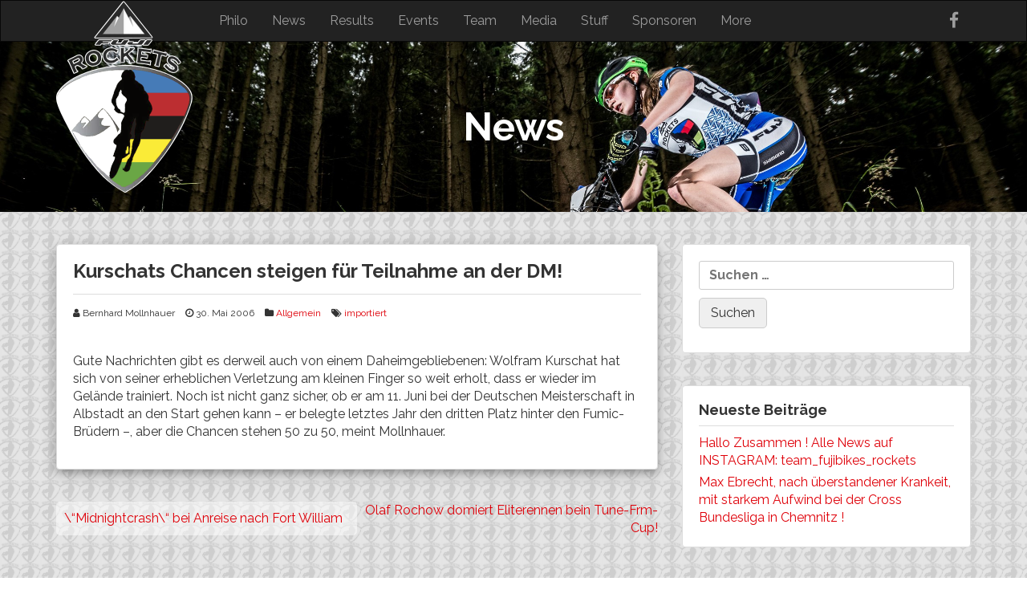

--- FILE ---
content_type: text/html; charset=UTF-8
request_url: https://team-rockets.de/post/2006/05/30/kurschats-chancen-steigen-f%C3%BCr-teilnahme-an-der-dm/
body_size: 52373
content:
<!DOCTYPE html>
<html lang="de">
<head>
<meta charset="UTF-8">
<meta name="viewport" content="width=device-width, initial-scale=1">
<link rel="profile" href="http://gmpg.org/xfn/11">

		<!-- Bootstrap-->
 		<link href="https://team-rockets.de/wp-content/themes/FujiBikes-Rockets-dynamic/assets/css/bootstrap.min.css" rel="stylesheet">
		<!-- Font awesome icons -->
		<link href="https://team-rockets.de/wp-content/themes/FujiBikes-Rockets-dynamic/assets/css/font-awesome/css/font-awesome.min.css" rel="stylesheet">
		<link rel="stylesheet" href="https://team-rockets.de/wp-content/themes/FujiBikes-Rockets-dynamic/assets/css/font-awesome-animation.min.css">
		<!-- Google Font -->
		<link href="https://fonts.googleapis.com/css?family=Raleway:400,700" rel="stylesheet">
		<link rel="shortcut icon" href="https://team-rockets.de/wp-content/themes/FujiBikes-Rockets-dynamic/favicon.ico" />
<title>Kurschats Chancen steigen für Teilnahme an der DM! &#8211; Team FujiBikes Rockets</title>
<meta name='robots' content='max-image-preview:large' />
<link rel='dns-prefetch' href='//stats.wp.com' />
<link rel='dns-prefetch' href='//v0.wordpress.com' />
<link rel='dns-prefetch' href='//i0.wp.com' />
<link rel='dns-prefetch' href='//c0.wp.com' />
<link rel="alternate" type="application/rss+xml" title="Team FujiBikes Rockets &raquo; Feed" href="https://team-rockets.de/feed/" />
<script type="text/javascript">
/* <![CDATA[ */
window._wpemojiSettings = {"baseUrl":"https:\/\/s.w.org\/images\/core\/emoji\/14.0.0\/72x72\/","ext":".png","svgUrl":"https:\/\/s.w.org\/images\/core\/emoji\/14.0.0\/svg\/","svgExt":".svg","source":{"concatemoji":"https:\/\/team-rockets.de\/wp-includes\/js\/wp-emoji-release.min.js?ver=6.4.7"}};
/*! This file is auto-generated */
!function(i,n){var o,s,e;function c(e){try{var t={supportTests:e,timestamp:(new Date).valueOf()};sessionStorage.setItem(o,JSON.stringify(t))}catch(e){}}function p(e,t,n){e.clearRect(0,0,e.canvas.width,e.canvas.height),e.fillText(t,0,0);var t=new Uint32Array(e.getImageData(0,0,e.canvas.width,e.canvas.height).data),r=(e.clearRect(0,0,e.canvas.width,e.canvas.height),e.fillText(n,0,0),new Uint32Array(e.getImageData(0,0,e.canvas.width,e.canvas.height).data));return t.every(function(e,t){return e===r[t]})}function u(e,t,n){switch(t){case"flag":return n(e,"\ud83c\udff3\ufe0f\u200d\u26a7\ufe0f","\ud83c\udff3\ufe0f\u200b\u26a7\ufe0f")?!1:!n(e,"\ud83c\uddfa\ud83c\uddf3","\ud83c\uddfa\u200b\ud83c\uddf3")&&!n(e,"\ud83c\udff4\udb40\udc67\udb40\udc62\udb40\udc65\udb40\udc6e\udb40\udc67\udb40\udc7f","\ud83c\udff4\u200b\udb40\udc67\u200b\udb40\udc62\u200b\udb40\udc65\u200b\udb40\udc6e\u200b\udb40\udc67\u200b\udb40\udc7f");case"emoji":return!n(e,"\ud83e\udef1\ud83c\udffb\u200d\ud83e\udef2\ud83c\udfff","\ud83e\udef1\ud83c\udffb\u200b\ud83e\udef2\ud83c\udfff")}return!1}function f(e,t,n){var r="undefined"!=typeof WorkerGlobalScope&&self instanceof WorkerGlobalScope?new OffscreenCanvas(300,150):i.createElement("canvas"),a=r.getContext("2d",{willReadFrequently:!0}),o=(a.textBaseline="top",a.font="600 32px Arial",{});return e.forEach(function(e){o[e]=t(a,e,n)}),o}function t(e){var t=i.createElement("script");t.src=e,t.defer=!0,i.head.appendChild(t)}"undefined"!=typeof Promise&&(o="wpEmojiSettingsSupports",s=["flag","emoji"],n.supports={everything:!0,everythingExceptFlag:!0},e=new Promise(function(e){i.addEventListener("DOMContentLoaded",e,{once:!0})}),new Promise(function(t){var n=function(){try{var e=JSON.parse(sessionStorage.getItem(o));if("object"==typeof e&&"number"==typeof e.timestamp&&(new Date).valueOf()<e.timestamp+604800&&"object"==typeof e.supportTests)return e.supportTests}catch(e){}return null}();if(!n){if("undefined"!=typeof Worker&&"undefined"!=typeof OffscreenCanvas&&"undefined"!=typeof URL&&URL.createObjectURL&&"undefined"!=typeof Blob)try{var e="postMessage("+f.toString()+"("+[JSON.stringify(s),u.toString(),p.toString()].join(",")+"));",r=new Blob([e],{type:"text/javascript"}),a=new Worker(URL.createObjectURL(r),{name:"wpTestEmojiSupports"});return void(a.onmessage=function(e){c(n=e.data),a.terminate(),t(n)})}catch(e){}c(n=f(s,u,p))}t(n)}).then(function(e){for(var t in e)n.supports[t]=e[t],n.supports.everything=n.supports.everything&&n.supports[t],"flag"!==t&&(n.supports.everythingExceptFlag=n.supports.everythingExceptFlag&&n.supports[t]);n.supports.everythingExceptFlag=n.supports.everythingExceptFlag&&!n.supports.flag,n.DOMReady=!1,n.readyCallback=function(){n.DOMReady=!0}}).then(function(){return e}).then(function(){var e;n.supports.everything||(n.readyCallback(),(e=n.source||{}).concatemoji?t(e.concatemoji):e.wpemoji&&e.twemoji&&(t(e.twemoji),t(e.wpemoji)))}))}((window,document),window._wpemojiSettings);
/* ]]> */
</script>
<style id='wp-emoji-styles-inline-css' type='text/css'>

	img.wp-smiley, img.emoji {
		display: inline !important;
		border: none !important;
		box-shadow: none !important;
		height: 1em !important;
		width: 1em !important;
		margin: 0 0.07em !important;
		vertical-align: -0.1em !important;
		background: none !important;
		padding: 0 !important;
	}
</style>
<link rel='stylesheet' id='wp-block-library-css' href='https://c0.wp.com/c/6.4.7/wp-includes/css/dist/block-library/style.min.css' type='text/css' media='all' />
<link rel='stylesheet' id='mediaelement-css' href='https://c0.wp.com/c/6.4.7/wp-includes/js/mediaelement/mediaelementplayer-legacy.min.css' type='text/css' media='all' />
<link rel='stylesheet' id='wp-mediaelement-css' href='https://c0.wp.com/c/6.4.7/wp-includes/js/mediaelement/wp-mediaelement.min.css' type='text/css' media='all' />
<style id='jetpack-sharing-buttons-style-inline-css' type='text/css'>
.jetpack-sharing-buttons__services-list{display:flex;flex-direction:row;flex-wrap:wrap;gap:0;list-style-type:none;margin:5px;padding:0}.jetpack-sharing-buttons__services-list.has-small-icon-size{font-size:12px}.jetpack-sharing-buttons__services-list.has-normal-icon-size{font-size:16px}.jetpack-sharing-buttons__services-list.has-large-icon-size{font-size:24px}.jetpack-sharing-buttons__services-list.has-huge-icon-size{font-size:36px}@media print{.jetpack-sharing-buttons__services-list{display:none!important}}.editor-styles-wrapper .wp-block-jetpack-sharing-buttons{gap:0;padding-inline-start:0}ul.jetpack-sharing-buttons__services-list.has-background{padding:1.25em 2.375em}
</style>
<style id='classic-theme-styles-inline-css' type='text/css'>
/*! This file is auto-generated */
.wp-block-button__link{color:#fff;background-color:#32373c;border-radius:9999px;box-shadow:none;text-decoration:none;padding:calc(.667em + 2px) calc(1.333em + 2px);font-size:1.125em}.wp-block-file__button{background:#32373c;color:#fff;text-decoration:none}
</style>
<style id='global-styles-inline-css' type='text/css'>
body{--wp--preset--color--black: #000000;--wp--preset--color--cyan-bluish-gray: #abb8c3;--wp--preset--color--white: #ffffff;--wp--preset--color--pale-pink: #f78da7;--wp--preset--color--vivid-red: #cf2e2e;--wp--preset--color--luminous-vivid-orange: #ff6900;--wp--preset--color--luminous-vivid-amber: #fcb900;--wp--preset--color--light-green-cyan: #7bdcb5;--wp--preset--color--vivid-green-cyan: #00d084;--wp--preset--color--pale-cyan-blue: #8ed1fc;--wp--preset--color--vivid-cyan-blue: #0693e3;--wp--preset--color--vivid-purple: #9b51e0;--wp--preset--gradient--vivid-cyan-blue-to-vivid-purple: linear-gradient(135deg,rgba(6,147,227,1) 0%,rgb(155,81,224) 100%);--wp--preset--gradient--light-green-cyan-to-vivid-green-cyan: linear-gradient(135deg,rgb(122,220,180) 0%,rgb(0,208,130) 100%);--wp--preset--gradient--luminous-vivid-amber-to-luminous-vivid-orange: linear-gradient(135deg,rgba(252,185,0,1) 0%,rgba(255,105,0,1) 100%);--wp--preset--gradient--luminous-vivid-orange-to-vivid-red: linear-gradient(135deg,rgba(255,105,0,1) 0%,rgb(207,46,46) 100%);--wp--preset--gradient--very-light-gray-to-cyan-bluish-gray: linear-gradient(135deg,rgb(238,238,238) 0%,rgb(169,184,195) 100%);--wp--preset--gradient--cool-to-warm-spectrum: linear-gradient(135deg,rgb(74,234,220) 0%,rgb(151,120,209) 20%,rgb(207,42,186) 40%,rgb(238,44,130) 60%,rgb(251,105,98) 80%,rgb(254,248,76) 100%);--wp--preset--gradient--blush-light-purple: linear-gradient(135deg,rgb(255,206,236) 0%,rgb(152,150,240) 100%);--wp--preset--gradient--blush-bordeaux: linear-gradient(135deg,rgb(254,205,165) 0%,rgb(254,45,45) 50%,rgb(107,0,62) 100%);--wp--preset--gradient--luminous-dusk: linear-gradient(135deg,rgb(255,203,112) 0%,rgb(199,81,192) 50%,rgb(65,88,208) 100%);--wp--preset--gradient--pale-ocean: linear-gradient(135deg,rgb(255,245,203) 0%,rgb(182,227,212) 50%,rgb(51,167,181) 100%);--wp--preset--gradient--electric-grass: linear-gradient(135deg,rgb(202,248,128) 0%,rgb(113,206,126) 100%);--wp--preset--gradient--midnight: linear-gradient(135deg,rgb(2,3,129) 0%,rgb(40,116,252) 100%);--wp--preset--font-size--small: 13px;--wp--preset--font-size--medium: 20px;--wp--preset--font-size--large: 36px;--wp--preset--font-size--x-large: 42px;--wp--preset--spacing--20: 0.44rem;--wp--preset--spacing--30: 0.67rem;--wp--preset--spacing--40: 1rem;--wp--preset--spacing--50: 1.5rem;--wp--preset--spacing--60: 2.25rem;--wp--preset--spacing--70: 3.38rem;--wp--preset--spacing--80: 5.06rem;--wp--preset--shadow--natural: 6px 6px 9px rgba(0, 0, 0, 0.2);--wp--preset--shadow--deep: 12px 12px 50px rgba(0, 0, 0, 0.4);--wp--preset--shadow--sharp: 6px 6px 0px rgba(0, 0, 0, 0.2);--wp--preset--shadow--outlined: 6px 6px 0px -3px rgba(255, 255, 255, 1), 6px 6px rgba(0, 0, 0, 1);--wp--preset--shadow--crisp: 6px 6px 0px rgba(0, 0, 0, 1);}:where(.is-layout-flex){gap: 0.5em;}:where(.is-layout-grid){gap: 0.5em;}body .is-layout-flow > .alignleft{float: left;margin-inline-start: 0;margin-inline-end: 2em;}body .is-layout-flow > .alignright{float: right;margin-inline-start: 2em;margin-inline-end: 0;}body .is-layout-flow > .aligncenter{margin-left: auto !important;margin-right: auto !important;}body .is-layout-constrained > .alignleft{float: left;margin-inline-start: 0;margin-inline-end: 2em;}body .is-layout-constrained > .alignright{float: right;margin-inline-start: 2em;margin-inline-end: 0;}body .is-layout-constrained > .aligncenter{margin-left: auto !important;margin-right: auto !important;}body .is-layout-constrained > :where(:not(.alignleft):not(.alignright):not(.alignfull)){max-width: var(--wp--style--global--content-size);margin-left: auto !important;margin-right: auto !important;}body .is-layout-constrained > .alignwide{max-width: var(--wp--style--global--wide-size);}body .is-layout-flex{display: flex;}body .is-layout-flex{flex-wrap: wrap;align-items: center;}body .is-layout-flex > *{margin: 0;}body .is-layout-grid{display: grid;}body .is-layout-grid > *{margin: 0;}:where(.wp-block-columns.is-layout-flex){gap: 2em;}:where(.wp-block-columns.is-layout-grid){gap: 2em;}:where(.wp-block-post-template.is-layout-flex){gap: 1.25em;}:where(.wp-block-post-template.is-layout-grid){gap: 1.25em;}.has-black-color{color: var(--wp--preset--color--black) !important;}.has-cyan-bluish-gray-color{color: var(--wp--preset--color--cyan-bluish-gray) !important;}.has-white-color{color: var(--wp--preset--color--white) !important;}.has-pale-pink-color{color: var(--wp--preset--color--pale-pink) !important;}.has-vivid-red-color{color: var(--wp--preset--color--vivid-red) !important;}.has-luminous-vivid-orange-color{color: var(--wp--preset--color--luminous-vivid-orange) !important;}.has-luminous-vivid-amber-color{color: var(--wp--preset--color--luminous-vivid-amber) !important;}.has-light-green-cyan-color{color: var(--wp--preset--color--light-green-cyan) !important;}.has-vivid-green-cyan-color{color: var(--wp--preset--color--vivid-green-cyan) !important;}.has-pale-cyan-blue-color{color: var(--wp--preset--color--pale-cyan-blue) !important;}.has-vivid-cyan-blue-color{color: var(--wp--preset--color--vivid-cyan-blue) !important;}.has-vivid-purple-color{color: var(--wp--preset--color--vivid-purple) !important;}.has-black-background-color{background-color: var(--wp--preset--color--black) !important;}.has-cyan-bluish-gray-background-color{background-color: var(--wp--preset--color--cyan-bluish-gray) !important;}.has-white-background-color{background-color: var(--wp--preset--color--white) !important;}.has-pale-pink-background-color{background-color: var(--wp--preset--color--pale-pink) !important;}.has-vivid-red-background-color{background-color: var(--wp--preset--color--vivid-red) !important;}.has-luminous-vivid-orange-background-color{background-color: var(--wp--preset--color--luminous-vivid-orange) !important;}.has-luminous-vivid-amber-background-color{background-color: var(--wp--preset--color--luminous-vivid-amber) !important;}.has-light-green-cyan-background-color{background-color: var(--wp--preset--color--light-green-cyan) !important;}.has-vivid-green-cyan-background-color{background-color: var(--wp--preset--color--vivid-green-cyan) !important;}.has-pale-cyan-blue-background-color{background-color: var(--wp--preset--color--pale-cyan-blue) !important;}.has-vivid-cyan-blue-background-color{background-color: var(--wp--preset--color--vivid-cyan-blue) !important;}.has-vivid-purple-background-color{background-color: var(--wp--preset--color--vivid-purple) !important;}.has-black-border-color{border-color: var(--wp--preset--color--black) !important;}.has-cyan-bluish-gray-border-color{border-color: var(--wp--preset--color--cyan-bluish-gray) !important;}.has-white-border-color{border-color: var(--wp--preset--color--white) !important;}.has-pale-pink-border-color{border-color: var(--wp--preset--color--pale-pink) !important;}.has-vivid-red-border-color{border-color: var(--wp--preset--color--vivid-red) !important;}.has-luminous-vivid-orange-border-color{border-color: var(--wp--preset--color--luminous-vivid-orange) !important;}.has-luminous-vivid-amber-border-color{border-color: var(--wp--preset--color--luminous-vivid-amber) !important;}.has-light-green-cyan-border-color{border-color: var(--wp--preset--color--light-green-cyan) !important;}.has-vivid-green-cyan-border-color{border-color: var(--wp--preset--color--vivid-green-cyan) !important;}.has-pale-cyan-blue-border-color{border-color: var(--wp--preset--color--pale-cyan-blue) !important;}.has-vivid-cyan-blue-border-color{border-color: var(--wp--preset--color--vivid-cyan-blue) !important;}.has-vivid-purple-border-color{border-color: var(--wp--preset--color--vivid-purple) !important;}.has-vivid-cyan-blue-to-vivid-purple-gradient-background{background: var(--wp--preset--gradient--vivid-cyan-blue-to-vivid-purple) !important;}.has-light-green-cyan-to-vivid-green-cyan-gradient-background{background: var(--wp--preset--gradient--light-green-cyan-to-vivid-green-cyan) !important;}.has-luminous-vivid-amber-to-luminous-vivid-orange-gradient-background{background: var(--wp--preset--gradient--luminous-vivid-amber-to-luminous-vivid-orange) !important;}.has-luminous-vivid-orange-to-vivid-red-gradient-background{background: var(--wp--preset--gradient--luminous-vivid-orange-to-vivid-red) !important;}.has-very-light-gray-to-cyan-bluish-gray-gradient-background{background: var(--wp--preset--gradient--very-light-gray-to-cyan-bluish-gray) !important;}.has-cool-to-warm-spectrum-gradient-background{background: var(--wp--preset--gradient--cool-to-warm-spectrum) !important;}.has-blush-light-purple-gradient-background{background: var(--wp--preset--gradient--blush-light-purple) !important;}.has-blush-bordeaux-gradient-background{background: var(--wp--preset--gradient--blush-bordeaux) !important;}.has-luminous-dusk-gradient-background{background: var(--wp--preset--gradient--luminous-dusk) !important;}.has-pale-ocean-gradient-background{background: var(--wp--preset--gradient--pale-ocean) !important;}.has-electric-grass-gradient-background{background: var(--wp--preset--gradient--electric-grass) !important;}.has-midnight-gradient-background{background: var(--wp--preset--gradient--midnight) !important;}.has-small-font-size{font-size: var(--wp--preset--font-size--small) !important;}.has-medium-font-size{font-size: var(--wp--preset--font-size--medium) !important;}.has-large-font-size{font-size: var(--wp--preset--font-size--large) !important;}.has-x-large-font-size{font-size: var(--wp--preset--font-size--x-large) !important;}
.wp-block-navigation a:where(:not(.wp-element-button)){color: inherit;}
:where(.wp-block-post-template.is-layout-flex){gap: 1.25em;}:where(.wp-block-post-template.is-layout-grid){gap: 1.25em;}
:where(.wp-block-columns.is-layout-flex){gap: 2em;}:where(.wp-block-columns.is-layout-grid){gap: 2em;}
.wp-block-pullquote{font-size: 1.5em;line-height: 1.6;}
</style>
<link rel='stylesheet' id='team-rockets-style-css' href='https://team-rockets.de/wp-content/themes/FujiBikes-Rockets-dynamic/style.css?ver=6.4.7' type='text/css' media='all' />
<link rel='stylesheet' id='newsletter-css' href='https://team-rockets.de/wp-content/plugins/newsletter/style.css?ver=8.1.1' type='text/css' media='all' />
<link rel='stylesheet' id='tablepress-default-css' href='https://team-rockets.de/wp-content/plugins/tablepress/css/build/default.css?ver=2.2.5' type='text/css' media='all' />
<link rel='stylesheet' id='jetpack_css-css' href='https://c0.wp.com/p/jetpack/13.6.1/css/jetpack.css' type='text/css' media='all' />
<script type="text/javascript" id="jetpack_related-posts-js-extra">
/* <![CDATA[ */
var related_posts_js_options = {"post_heading":"h4"};
/* ]]> */
</script>
<script type="text/javascript" src="https://c0.wp.com/p/jetpack/13.6.1/_inc/build/related-posts/related-posts.min.js" id="jetpack_related-posts-js"></script>
<link rel="https://api.w.org/" href="https://team-rockets.de/wp-json/" /><link rel="alternate" type="application/json" href="https://team-rockets.de/wp-json/wp/v2/posts/1248" /><link rel="EditURI" type="application/rsd+xml" title="RSD" href="https://team-rockets.de/xmlrpc.php?rsd" />
<meta name="generator" content="WordPress 6.4.7" />
<link rel="canonical" href="https://team-rockets.de/post/2006/05/30/kurschats-chancen-steigen-f%c3%bcr-teilnahme-an-der-dm/" />
<link rel='shortlink' href='https://team-rockets.de/?p=1248' />
<link rel="alternate" type="application/json+oembed" href="https://team-rockets.de/wp-json/oembed/1.0/embed?url=https%3A%2F%2Fteam-rockets.de%2Fpost%2F2006%2F05%2F30%2Fkurschats-chancen-steigen-f%25c3%25bcr-teilnahme-an-der-dm%2F" />
<link rel="alternate" type="text/xml+oembed" href="https://team-rockets.de/wp-json/oembed/1.0/embed?url=https%3A%2F%2Fteam-rockets.de%2Fpost%2F2006%2F05%2F30%2Fkurschats-chancen-steigen-f%25c3%25bcr-teilnahme-an-der-dm%2F&#038;format=xml" />
	<style>img#wpstats{display:none}</style>
		
<!-- HTML5 shiv and Respond.js IE8 support of HTML5 elements and media queries -->
<!--[if lt IE 9]>
<script src="https://oss.maxcdn.com/html5shiv/3.7.2/html5shiv.min.js"></script>
<script src="https://oss.maxcdn.com/respond/1.4.2/respond.min.js"></script>
<![endif]-->

</head>

<body class="post-template-default single single-post postid-1248 single-format-standard group-blog">


<div id="page" class="site">
	<a class="skip-link screen-reader-text" href="#content">Skip to content</a>

	<!-- HEADER
		================================================== -->
	<header class="site-header" role="banner">
		<!-- NAVBAR
			================================================== -->		
		<div class="row nav_row">
	<!-- 				navbar-fixed-top -->
			<div class="navbar navbar-inverse " role="navigation">
				<!-- 				<div class="navbar navbar-default navbar-static-top" role="navigation"> -->
				<div class="container">
					<div class="navbar-header">
						<button type="button" class="navbar-toggle" data-toggle="collapse" data-target=".navbar-collapse">
						<span class="sr-only">Toggle navigation</span>
						<span class="icon-bar"></span>
						<span class="icon-bar"></span>
						<span class="icon-bar"></span>
						</button>
							<a class="navbar-brand" href="https://team-rockets.de"><img src="https://team-rockets.de/wp-content/themes/FujiBikes-Rockets-dynamic/assets/img/logos/Teamlogo_WM-2.png" alt="Team Fuji Bikes Rockets"></a>
						
					</div> <!-- navbar-header -->
					
						<div class="navbar-collapse collapse navbar-right">
						<!-- social media icons -->
						<ul class="nav navbar-nav navbar-right social">
			                <li><a href="https://www.facebook.com/TeamFujiBikesRockets/" target="_blank" ><i class="fa fa-lg fa-facebook"></i></a></li>
			            </ul>
			            <ul id="menu-menu-1" class="nav navbar-nav navbar-right nav1"><li id="menu-item-12981" class="menu-item menu-item-type-custom menu-item-object-custom menu-item-12981"><a href="/#philo">Philo</a></li>
<li id="menu-item-50" class="menu-item menu-item-type-custom menu-item-object-custom menu-item-50"><a href="/#news-overview">News</a></li>
<li id="menu-item-49" class="menu-item menu-item-type-custom menu-item-object-custom menu-item-49"><a href="/#results">Results</a></li>
<li id="menu-item-48" class="menu-item menu-item-type-custom menu-item-object-custom menu-item-48"><a href="/#events">Events</a></li>
<li id="menu-item-51" class="menu-item menu-item-type-custom menu-item-object-custom menu-item-51"><a href="/#team">Team</a></li>
<li id="menu-item-52" class="menu-item menu-item-type-custom menu-item-object-custom menu-item-52"><a href="/#media">Media</a></li>
<li id="menu-item-53" class="menu-item menu-item-type-custom menu-item-object-custom menu-item-53"><a href="/#stuff">Stuff</a></li>
<li id="menu-item-32" class="menu-item menu-item-type-custom menu-item-object-custom menu-item-32"><a href="/#sponsoren">Sponsoren</a></li>
<li id="menu-item-31" class="menu-item menu-item-type-custom menu-item-object-custom menu-item-31"><a href="/#more">More</a></li>
</ul>					</div> <!-- navbar-collapse -->
	
				</div> <!-- container -->
					
			</div>
			<!-- navbar -->
		</div>
		<!-- navbar wrapper -->
	</header>
 <section class="feature-image feature-image-default-alt" data-type="background" data-speed="2">
		<h1 class="page-title">News</h1>
	</section>


	<!-- MAIN CONTENT
	================================================== -->
<div class="container">
    <div class="row" id="primary">
    
	    <main id="content" class="col-sm-8">
		
		
<html>
<head>
    <title></title>
</head>

<body>
    <article id="post-&lt;?php the_ID(); ?&gt;" class="post-1248 post type-post status-publish format-standard hentry category-allgemein tag-importiert">
        <header class="entry-header">
            <h3 class="entry-title">Kurschats Chancen steigen für Teilnahme an der DM!</h3>
            <div class="post-details">
	            <i class="fa fa-user"></i> Bernhard Mollnhauer	            <i class="fa fa-clock-o"></i> <time>30. Mai 2006</time>
				<i class="fa fa-folder"></i> <a href="https://team-rockets.de/post/category/allgemein/" rel="category tag">Allgemein</a>				<i class="fa fa-tags"></i> <a href="https://team-rockets.de/post/tag/importiert/" rel="tag">importiert</a>	                        </div><!-- post-details -->
                    </header><!-- .entry-header -->
        <div class="post-body"><p>Gute Nachrichten gibt es derweil auch von einem Daheimgebliebenen: Wolfram Kurschat hat sich von seiner erheblichen Verletzung am kleinen Finger so weit erholt, dass er wieder im Gel&auml;nde trainiert. Noch ist nicht ganz sicher, ob er am 11. Juni bei der Deutschen Meisterschaft in Albstadt an den Start gehen kann &ndash; er belegte letztes Jahr den dritten Platz hinter den Fumic-Br&uuml;dern &ndash;, aber die Chancen stehen 50 zu 50, meint Mollnhauer.</p>

<div id='jp-relatedposts' class='jp-relatedposts' >
	
</div><!-- post-excerpt -->
    </article><!-- #post-## -->
</body>
</html>

	<nav class="navigation post-navigation" aria-label="Beiträge">
		<h2 class="screen-reader-text">Beitrags-Navigation</h2>
		<div class="nav-links"><div class="nav-previous"><a href="https://team-rockets.de/post/2006/05/30/midnightcrash-bei-anreise-nach-fort-william/" rel="prev">\&#8220;Midnightcrash\&#8220; bei Anreise nach Fort William</a></div><div class="nav-next"><a href="https://team-rockets.de/post/2006/05/30/olaf-rochow-domiert-eliterennen-bein-tune-frm-cup/" rel="next">Olaf Rochow domiert Eliterennen bein Tune-Frm-Cup!</a></div></div>
	</nav>
		</main><!-- #main -->
		
	<!-- SIDEBAR
		================================================== -->
	    <aside class="col-sm-4">
		    
<aside id="secondary" class="widget-area" role="complementary">
	<section id="search-3" class="widget widget_search"><form role="search" method="get" class="search-form" action="https://team-rockets.de/">
				<label>
					<span class="screen-reader-text">Suche nach:</span>
					<input type="search" class="search-field" placeholder="Suchen …" value="" name="s" />
				</label>
				<input type="submit" class="search-submit" value="Suchen" />
			</form></section>
		<section id="recent-posts-2" class="widget widget_recent_entries">
		<h4 class="widget-title">Neueste Beiträge</h4>
		<ul>
											<li>
					<a href="https://team-rockets.de/post/2025/08/19/hallo-zusammen-alle-news-auf-instagram-team_fujibikes_rockets/">Hallo Zusammen ! Alle News auf INSTAGRAM: team_fujibikes_rockets</a>
									</li>
											<li>
					<a href="https://team-rockets.de/post/2023/12/08/max-ebrecht-nach-ueberstandener-krankeit-mit-starkem-aufwind-bei-der-cross-bundesliga-in-chemnitz/">Max Ebrecht, nach überstandener Krankeit, mit starkem Aufwind bei der Cross Bundesliga in Chemnitz !</a>
									</li>
					</ul>

		</section><section id="archives-2" class="widget widget_archive"><h4 class="widget-title">Archiv</h4>		<label class="screen-reader-text" for="archives-dropdown-2">Archiv</label>
		<select id="archives-dropdown-2" name="archive-dropdown">
			
			<option value="">Monat auswählen</option>
				<option value='https://team-rockets.de/post/2025/08/'> August 2025 &nbsp;(1)</option>
	<option value='https://team-rockets.de/post/2023/12/'> Dezember 2023 &nbsp;(5)</option>
	<option value='https://team-rockets.de/post/2023/05/'> Mai 2023 &nbsp;(1)</option>
	<option value='https://team-rockets.de/post/2023/03/'> März 2023 &nbsp;(1)</option>
	<option value='https://team-rockets.de/post/2023/01/'> Januar 2023 &nbsp;(1)</option>
	<option value='https://team-rockets.de/post/2022/11/'> November 2022 &nbsp;(3)</option>
	<option value='https://team-rockets.de/post/2022/06/'> Juni 2022 &nbsp;(1)</option>
	<option value='https://team-rockets.de/post/2022/04/'> April 2022 &nbsp;(1)</option>
	<option value='https://team-rockets.de/post/2022/03/'> März 2022 &nbsp;(4)</option>
	<option value='https://team-rockets.de/post/2022/01/'> Januar 2022 &nbsp;(1)</option>
	<option value='https://team-rockets.de/post/2021/12/'> Dezember 2021 &nbsp;(1)</option>
	<option value='https://team-rockets.de/post/2021/11/'> November 2021 &nbsp;(3)</option>
	<option value='https://team-rockets.de/post/2021/10/'> Oktober 2021 &nbsp;(5)</option>
	<option value='https://team-rockets.de/post/2021/08/'> August 2021 &nbsp;(2)</option>
	<option value='https://team-rockets.de/post/2021/06/'> Juni 2021 &nbsp;(7)</option>
	<option value='https://team-rockets.de/post/2021/05/'> Mai 2021 &nbsp;(2)</option>
	<option value='https://team-rockets.de/post/2021/03/'> März 2021 &nbsp;(2)</option>
	<option value='https://team-rockets.de/post/2021/02/'> Februar 2021 &nbsp;(1)</option>
	<option value='https://team-rockets.de/post/2021/01/'> Januar 2021 &nbsp;(3)</option>
	<option value='https://team-rockets.de/post/2020/12/'> Dezember 2020 &nbsp;(2)</option>
	<option value='https://team-rockets.de/post/2020/11/'> November 2020 &nbsp;(1)</option>
	<option value='https://team-rockets.de/post/2020/10/'> Oktober 2020 &nbsp;(5)</option>
	<option value='https://team-rockets.de/post/2020/09/'> September 2020 &nbsp;(3)</option>
	<option value='https://team-rockets.de/post/2020/08/'> August 2020 &nbsp;(2)</option>
	<option value='https://team-rockets.de/post/2020/07/'> Juli 2020 &nbsp;(5)</option>
	<option value='https://team-rockets.de/post/2020/04/'> April 2020 &nbsp;(1)</option>
	<option value='https://team-rockets.de/post/2020/03/'> März 2020 &nbsp;(1)</option>
	<option value='https://team-rockets.de/post/2020/01/'> Januar 2020 &nbsp;(3)</option>
	<option value='https://team-rockets.de/post/2019/12/'> Dezember 2019 &nbsp;(5)</option>
	<option value='https://team-rockets.de/post/2019/11/'> November 2019 &nbsp;(2)</option>
	<option value='https://team-rockets.de/post/2019/10/'> Oktober 2019 &nbsp;(4)</option>
	<option value='https://team-rockets.de/post/2019/05/'> Mai 2019 &nbsp;(17)</option>
	<option value='https://team-rockets.de/post/2019/02/'> Februar 2019 &nbsp;(1)</option>
	<option value='https://team-rockets.de/post/2019/01/'> Januar 2019 &nbsp;(1)</option>
	<option value='https://team-rockets.de/post/2018/12/'> Dezember 2018 &nbsp;(3)</option>
	<option value='https://team-rockets.de/post/2018/11/'> November 2018 &nbsp;(7)</option>
	<option value='https://team-rockets.de/post/2018/08/'> August 2018 &nbsp;(5)</option>
	<option value='https://team-rockets.de/post/2018/07/'> Juli 2018 &nbsp;(7)</option>
	<option value='https://team-rockets.de/post/2018/06/'> Juni 2018 &nbsp;(4)</option>
	<option value='https://team-rockets.de/post/2018/05/'> Mai 2018 &nbsp;(4)</option>
	<option value='https://team-rockets.de/post/2018/04/'> April 2018 &nbsp;(2)</option>
	<option value='https://team-rockets.de/post/2018/03/'> März 2018 &nbsp;(2)</option>
	<option value='https://team-rockets.de/post/2018/02/'> Februar 2018 &nbsp;(1)</option>
	<option value='https://team-rockets.de/post/2018/01/'> Januar 2018 &nbsp;(2)</option>
	<option value='https://team-rockets.de/post/2017/12/'> Dezember 2017 &nbsp;(1)</option>
	<option value='https://team-rockets.de/post/2017/11/'> November 2017 &nbsp;(5)</option>
	<option value='https://team-rockets.de/post/2017/10/'> Oktober 2017 &nbsp;(6)</option>
	<option value='https://team-rockets.de/post/2017/09/'> September 2017 &nbsp;(8)</option>
	<option value='https://team-rockets.de/post/2017/08/'> August 2017 &nbsp;(5)</option>
	<option value='https://team-rockets.de/post/2017/07/'> Juli 2017 &nbsp;(6)</option>
	<option value='https://team-rockets.de/post/2017/06/'> Juni 2017 &nbsp;(4)</option>
	<option value='https://team-rockets.de/post/2017/04/'> April 2017 &nbsp;(4)</option>
	<option value='https://team-rockets.de/post/2017/03/'> März 2017 &nbsp;(1)</option>
	<option value='https://team-rockets.de/post/2017/02/'> Februar 2017 &nbsp;(1)</option>
	<option value='https://team-rockets.de/post/2016/12/'> Dezember 2016 &nbsp;(3)</option>
	<option value='https://team-rockets.de/post/2016/11/'> November 2016 &nbsp;(5)</option>
	<option value='https://team-rockets.de/post/2016/10/'> Oktober 2016 &nbsp;(7)</option>
	<option value='https://team-rockets.de/post/2016/09/'> September 2016 &nbsp;(8)</option>
	<option value='https://team-rockets.de/post/2016/08/'> August 2016 &nbsp;(4)</option>
	<option value='https://team-rockets.de/post/2016/07/'> Juli 2016 &nbsp;(3)</option>
	<option value='https://team-rockets.de/post/2016/06/'> Juni 2016 &nbsp;(4)</option>
	<option value='https://team-rockets.de/post/2016/05/'> Mai 2016 &nbsp;(5)</option>
	<option value='https://team-rockets.de/post/2016/04/'> April 2016 &nbsp;(6)</option>
	<option value='https://team-rockets.de/post/2016/03/'> März 2016 &nbsp;(8)</option>
	<option value='https://team-rockets.de/post/2016/01/'> Januar 2016 &nbsp;(2)</option>
	<option value='https://team-rockets.de/post/2015/12/'> Dezember 2015 &nbsp;(6)</option>
	<option value='https://team-rockets.de/post/2015/11/'> November 2015 &nbsp;(4)</option>
	<option value='https://team-rockets.de/post/2015/10/'> Oktober 2015 &nbsp;(12)</option>
	<option value='https://team-rockets.de/post/2015/09/'> September 2015 &nbsp;(11)</option>
	<option value='https://team-rockets.de/post/2015/08/'> August 2015 &nbsp;(6)</option>
	<option value='https://team-rockets.de/post/2015/07/'> Juli 2015 &nbsp;(9)</option>
	<option value='https://team-rockets.de/post/2015/06/'> Juni 2015 &nbsp;(9)</option>
	<option value='https://team-rockets.de/post/2015/05/'> Mai 2015 &nbsp;(7)</option>
	<option value='https://team-rockets.de/post/2015/04/'> April 2015 &nbsp;(7)</option>
	<option value='https://team-rockets.de/post/2015/03/'> März 2015 &nbsp;(7)</option>
	<option value='https://team-rockets.de/post/2015/02/'> Februar 2015 &nbsp;(2)</option>
	<option value='https://team-rockets.de/post/2015/01/'> Januar 2015 &nbsp;(1)</option>
	<option value='https://team-rockets.de/post/2014/12/'> Dezember 2014 &nbsp;(3)</option>
	<option value='https://team-rockets.de/post/2014/11/'> November 2014 &nbsp;(2)</option>
	<option value='https://team-rockets.de/post/2014/10/'> Oktober 2014 &nbsp;(2)</option>
	<option value='https://team-rockets.de/post/2014/09/'> September 2014 &nbsp;(9)</option>
	<option value='https://team-rockets.de/post/2014/08/'> August 2014 &nbsp;(8)</option>
	<option value='https://team-rockets.de/post/2014/07/'> Juli 2014 &nbsp;(8)</option>
	<option value='https://team-rockets.de/post/2014/06/'> Juni 2014 &nbsp;(11)</option>
	<option value='https://team-rockets.de/post/2014/05/'> Mai 2014 &nbsp;(8)</option>
	<option value='https://team-rockets.de/post/2014/04/'> April 2014 &nbsp;(11)</option>
	<option value='https://team-rockets.de/post/2014/03/'> März 2014 &nbsp;(4)</option>
	<option value='https://team-rockets.de/post/2014/02/'> Februar 2014 &nbsp;(1)</option>
	<option value='https://team-rockets.de/post/2014/01/'> Januar 2014 &nbsp;(1)</option>
	<option value='https://team-rockets.de/post/2013/12/'> Dezember 2013 &nbsp;(1)</option>
	<option value='https://team-rockets.de/post/2013/11/'> November 2013 &nbsp;(1)</option>
	<option value='https://team-rockets.de/post/2013/10/'> Oktober 2013 &nbsp;(6)</option>
	<option value='https://team-rockets.de/post/2013/09/'> September 2013 &nbsp;(10)</option>
	<option value='https://team-rockets.de/post/2013/08/'> August 2013 &nbsp;(5)</option>
	<option value='https://team-rockets.de/post/2013/07/'> Juli 2013 &nbsp;(6)</option>
	<option value='https://team-rockets.de/post/2013/06/'> Juni 2013 &nbsp;(10)</option>
	<option value='https://team-rockets.de/post/2013/05/'> Mai 2013 &nbsp;(12)</option>
	<option value='https://team-rockets.de/post/2013/04/'> April 2013 &nbsp;(9)</option>
	<option value='https://team-rockets.de/post/2013/03/'> März 2013 &nbsp;(6)</option>
	<option value='https://team-rockets.de/post/2013/02/'> Februar 2013 &nbsp;(2)</option>
	<option value='https://team-rockets.de/post/2013/01/'> Januar 2013 &nbsp;(2)</option>
	<option value='https://team-rockets.de/post/2012/11/'> November 2012 &nbsp;(1)</option>
	<option value='https://team-rockets.de/post/2012/10/'> Oktober 2012 &nbsp;(4)</option>
	<option value='https://team-rockets.de/post/2012/09/'> September 2012 &nbsp;(7)</option>
	<option value='https://team-rockets.de/post/2012/08/'> August 2012 &nbsp;(6)</option>
	<option value='https://team-rockets.de/post/2012/07/'> Juli 2012 &nbsp;(13)</option>
	<option value='https://team-rockets.de/post/2012/06/'> Juni 2012 &nbsp;(7)</option>
	<option value='https://team-rockets.de/post/2012/05/'> Mai 2012 &nbsp;(12)</option>
	<option value='https://team-rockets.de/post/2012/04/'> April 2012 &nbsp;(6)</option>
	<option value='https://team-rockets.de/post/2012/03/'> März 2012 &nbsp;(2)</option>
	<option value='https://team-rockets.de/post/2012/02/'> Februar 2012 &nbsp;(5)</option>
	<option value='https://team-rockets.de/post/2012/01/'> Januar 2012 &nbsp;(3)</option>
	<option value='https://team-rockets.de/post/2011/12/'> Dezember 2011 &nbsp;(1)</option>
	<option value='https://team-rockets.de/post/2011/11/'> November 2011 &nbsp;(4)</option>
	<option value='https://team-rockets.de/post/2011/10/'> Oktober 2011 &nbsp;(1)</option>
	<option value='https://team-rockets.de/post/2011/09/'> September 2011 &nbsp;(7)</option>
	<option value='https://team-rockets.de/post/2011/08/'> August 2011 &nbsp;(6)</option>
	<option value='https://team-rockets.de/post/2011/07/'> Juli 2011 &nbsp;(10)</option>
	<option value='https://team-rockets.de/post/2011/06/'> Juni 2011 &nbsp;(11)</option>
	<option value='https://team-rockets.de/post/2011/05/'> Mai 2011 &nbsp;(11)</option>
	<option value='https://team-rockets.de/post/2011/04/'> April 2011 &nbsp;(5)</option>
	<option value='https://team-rockets.de/post/2011/03/'> März 2011 &nbsp;(9)</option>
	<option value='https://team-rockets.de/post/2011/02/'> Februar 2011 &nbsp;(8)</option>
	<option value='https://team-rockets.de/post/2011/01/'> Januar 2011 &nbsp;(3)</option>
	<option value='https://team-rockets.de/post/2010/12/'> Dezember 2010 &nbsp;(8)</option>
	<option value='https://team-rockets.de/post/2010/11/'> November 2010 &nbsp;(7)</option>
	<option value='https://team-rockets.de/post/2010/10/'> Oktober 2010 &nbsp;(9)</option>
	<option value='https://team-rockets.de/post/2010/09/'> September 2010 &nbsp;(10)</option>
	<option value='https://team-rockets.de/post/2010/08/'> August 2010 &nbsp;(10)</option>
	<option value='https://team-rockets.de/post/2010/07/'> Juli 2010 &nbsp;(10)</option>
	<option value='https://team-rockets.de/post/2010/06/'> Juni 2010 &nbsp;(22)</option>
	<option value='https://team-rockets.de/post/2010/05/'> Mai 2010 &nbsp;(22)</option>
	<option value='https://team-rockets.de/post/2010/04/'> April 2010 &nbsp;(14)</option>
	<option value='https://team-rockets.de/post/2010/03/'> März 2010 &nbsp;(9)</option>
	<option value='https://team-rockets.de/post/2010/02/'> Februar 2010 &nbsp;(4)</option>
	<option value='https://team-rockets.de/post/2010/01/'> Januar 2010 &nbsp;(5)</option>
	<option value='https://team-rockets.de/post/2009/12/'> Dezember 2009 &nbsp;(2)</option>
	<option value='https://team-rockets.de/post/2009/11/'> November 2009 &nbsp;(3)</option>
	<option value='https://team-rockets.de/post/2009/10/'> Oktober 2009 &nbsp;(10)</option>
	<option value='https://team-rockets.de/post/2009/09/'> September 2009 &nbsp;(14)</option>
	<option value='https://team-rockets.de/post/2009/08/'> August 2009 &nbsp;(27)</option>
	<option value='https://team-rockets.de/post/2009/07/'> Juli 2009 &nbsp;(19)</option>
	<option value='https://team-rockets.de/post/2009/06/'> Juni 2009 &nbsp;(21)</option>
	<option value='https://team-rockets.de/post/2009/05/'> Mai 2009 &nbsp;(22)</option>
	<option value='https://team-rockets.de/post/2009/04/'> April 2009 &nbsp;(23)</option>
	<option value='https://team-rockets.de/post/2009/03/'> März 2009 &nbsp;(10)</option>
	<option value='https://team-rockets.de/post/2009/02/'> Februar 2009 &nbsp;(10)</option>
	<option value='https://team-rockets.de/post/2009/01/'> Januar 2009 &nbsp;(4)</option>
	<option value='https://team-rockets.de/post/2008/12/'> Dezember 2008 &nbsp;(6)</option>
	<option value='https://team-rockets.de/post/2008/10/'> Oktober 2008 &nbsp;(6)</option>
	<option value='https://team-rockets.de/post/2008/09/'> September 2008 &nbsp;(17)</option>
	<option value='https://team-rockets.de/post/2008/08/'> August 2008 &nbsp;(24)</option>
	<option value='https://team-rockets.de/post/2008/07/'> Juli 2008 &nbsp;(7)</option>
	<option value='https://team-rockets.de/post/2008/06/'> Juni 2008 &nbsp;(22)</option>
	<option value='https://team-rockets.de/post/2008/05/'> Mai 2008 &nbsp;(16)</option>
	<option value='https://team-rockets.de/post/2008/04/'> April 2008 &nbsp;(22)</option>
	<option value='https://team-rockets.de/post/2008/02/'> Februar 2008 &nbsp;(6)</option>
	<option value='https://team-rockets.de/post/2008/01/'> Januar 2008 &nbsp;(8)</option>
	<option value='https://team-rockets.de/post/2007/12/'> Dezember 2007 &nbsp;(10)</option>
	<option value='https://team-rockets.de/post/2007/11/'> November 2007 &nbsp;(9)</option>
	<option value='https://team-rockets.de/post/2007/10/'> Oktober 2007 &nbsp;(5)</option>
	<option value='https://team-rockets.de/post/2007/09/'> September 2007 &nbsp;(19)</option>
	<option value='https://team-rockets.de/post/2007/08/'> August 2007 &nbsp;(13)</option>
	<option value='https://team-rockets.de/post/2007/07/'> Juli 2007 &nbsp;(28)</option>
	<option value='https://team-rockets.de/post/2007/06/'> Juni 2007 &nbsp;(13)</option>
	<option value='https://team-rockets.de/post/2007/05/'> Mai 2007 &nbsp;(16)</option>
	<option value='https://team-rockets.de/post/2007/04/'> April 2007 &nbsp;(17)</option>
	<option value='https://team-rockets.de/post/2007/03/'> März 2007 &nbsp;(22)</option>
	<option value='https://team-rockets.de/post/2007/02/'> Februar 2007 &nbsp;(15)</option>
	<option value='https://team-rockets.de/post/2007/01/'> Januar 2007 &nbsp;(11)</option>
	<option value='https://team-rockets.de/post/2006/12/'> Dezember 2006 &nbsp;(16)</option>
	<option value='https://team-rockets.de/post/2006/11/'> November 2006 &nbsp;(10)</option>
	<option value='https://team-rockets.de/post/2006/10/'> Oktober 2006 &nbsp;(13)</option>
	<option value='https://team-rockets.de/post/2006/09/'> September 2006 &nbsp;(24)</option>
	<option value='https://team-rockets.de/post/2006/08/'> August 2006 &nbsp;(25)</option>
	<option value='https://team-rockets.de/post/2006/07/'> Juli 2006 &nbsp;(26)</option>
	<option value='https://team-rockets.de/post/2006/06/'> Juni 2006 &nbsp;(26)</option>
	<option value='https://team-rockets.de/post/2006/05/'> Mai 2006 &nbsp;(30)</option>
	<option value='https://team-rockets.de/post/2006/04/'> April 2006 &nbsp;(31)</option>
	<option value='https://team-rockets.de/post/2006/03/'> März 2006 &nbsp;(34)</option>
	<option value='https://team-rockets.de/post/2006/02/'> Februar 2006 &nbsp;(8)</option>
	<option value='https://team-rockets.de/post/2006/01/'> Januar 2006 &nbsp;(15)</option>
	<option value='https://team-rockets.de/post/2005/12/'> Dezember 2005 &nbsp;(16)</option>
	<option value='https://team-rockets.de/post/2005/11/'> November 2005 &nbsp;(16)</option>
	<option value='https://team-rockets.de/post/2005/10/'> Oktober 2005 &nbsp;(18)</option>
	<option value='https://team-rockets.de/post/2005/09/'> September 2005 &nbsp;(32)</option>
	<option value='https://team-rockets.de/post/2005/08/'> August 2005 &nbsp;(26)</option>
	<option value='https://team-rockets.de/post/2005/07/'> Juli 2005 &nbsp;(43)</option>
	<option value='https://team-rockets.de/post/2005/06/'> Juni 2005 &nbsp;(22)</option>
	<option value='https://team-rockets.de/post/2005/05/'> Mai 2005 &nbsp;(36)</option>
	<option value='https://team-rockets.de/post/2005/04/'> April 2005 &nbsp;(36)</option>
	<option value='https://team-rockets.de/post/2005/03/'> März 2005 &nbsp;(5)</option>
	<option value='https://team-rockets.de/post/2005/02/'> Februar 2005 &nbsp;(2)</option>
	<option value='https://team-rockets.de/post/2004/12/'> Dezember 2004 &nbsp;(5)</option>
	<option value='https://team-rockets.de/post/2004/11/'> November 2004 &nbsp;(1)</option>
	<option value='https://team-rockets.de/post/2004/10/'> Oktober 2004 &nbsp;(1)</option>
	<option value='https://team-rockets.de/post/2004/09/'> September 2004 &nbsp;(1)</option>
	<option value='https://team-rockets.de/post/2004/08/'> August 2004 &nbsp;(1)</option>
	<option value='https://team-rockets.de/post/2004/07/'> Juli 2004 &nbsp;(4)</option>
	<option value='https://team-rockets.de/post/2004/06/'> Juni 2004 &nbsp;(1)</option>
	<option value='https://team-rockets.de/post/2004/05/'> Mai 2004 &nbsp;(6)</option>
	<option value='https://team-rockets.de/post/2004/04/'> April 2004 &nbsp;(2)</option>
	<option value='https://team-rockets.de/post/2004/03/'> März 2004 &nbsp;(1)</option>
	<option value='https://team-rockets.de/post/2004/02/'> Februar 2004 &nbsp;(2)</option>

		</select>

			<script type="text/javascript">
/* <![CDATA[ */

(function() {
	var dropdown = document.getElementById( "archives-dropdown-2" );
	function onSelectChange() {
		if ( dropdown.options[ dropdown.selectedIndex ].value !== '' ) {
			document.location.href = this.options[ this.selectedIndex ].value;
		}
	}
	dropdown.onchange = onSelectChange;
})();

/* ]]> */
</script>
</section><section id="categories-2" class="widget widget_categories"><h4 class="widget-title">Kategorien</h4>
			<ul>
					<li class="cat-item cat-item-1"><a href="https://team-rockets.de/post/category/allgemein/">Allgemein</a>
</li>
	<li class="cat-item cat-item-9"><a href="https://team-rockets.de/post/category/rennbericht/">Rennbericht</a>
</li>
	<li class="cat-item cat-item-13"><a href="https://team-rockets.de/post/category/sponsoring/">Sponsoring</a>
</li>
			</ul>

			</section></aside><!-- #secondary -->
	    </aside>
	
	</div><!-- #primary -->
</div>




<script type="text/javascript" src="https://team-rockets.de/wp-content/themes/FujiBikes-Rockets-dynamic/js/navigation.js?ver=20151215" id="team-rockets-navigation-js"></script>
<script type="text/javascript" src="https://team-rockets.de/wp-content/themes/FujiBikes-Rockets-dynamic/js/skip-link-focus-fix.js?ver=20151215" id="team-rockets-skip-link-focus-fix-js"></script>
<script type="text/javascript" src="https://c0.wp.com/p/jetpack/13.6.1/_inc/build/widgets/eu-cookie-law/eu-cookie-law.min.js" id="eu-cookie-law-script-js"></script>
<script type="text/javascript" src="https://stats.wp.com/e-202547.js" id="jetpack-stats-js" data-wp-strategy="defer"></script>
<script type="text/javascript" id="jetpack-stats-js-after">
/* <![CDATA[ */
_stq = window._stq || [];
_stq.push([ "view", JSON.parse("{\"v\":\"ext\",\"blog\":\"127656575\",\"post\":\"1248\",\"tz\":\"1\",\"srv\":\"team-rockets.de\",\"j\":\"1:13.6.1\"}") ]);
_stq.push([ "clickTrackerInit", "127656575", "1248" ]);
/* ]]> */
</script>

<!-- FOOTER
================================================== -->
<div class="container Site-content"></div>
<footer>
	<div class="container">

		<div class="col-sm-3">
			<p><a href="https://team-rockets.de">Team FujiBikes Rockets <!-- <img src="assets/img/logo.png" alt="Bootstrap to Wordpress"> --> </a></p>
		</div><!-- end col -->
		<div class="col-sm-6">
				<nav class="menu-footer-menu-container"><ul id="menu-footer-menu" class="list-unstyled list-inline"><li id="menu-item-167" class="menu-item menu-item-type-post_type menu-item-object-page menu-item-167"><a href="https://team-rockets.de/events/">Events</a></li>
<li id="menu-item-168" class="menu-item menu-item-type-post_type menu-item-object-page menu-item-168"><a href="https://team-rockets.de/results/">Results</a></li>
<li id="menu-item-169" class="menu-item menu-item-type-post_type menu-item-object-page current_page_parent menu-item-169"><a href="https://team-rockets.de/news/">News</a></li>
<li id="menu-item-166" class="menu-item menu-item-type-post_type menu-item-object-page menu-item-166"><a href="https://team-rockets.de/impressum/">Impressum/Datenschutzerklärung</a></li>
</ul></nav>				
			
<!--
				<ul class="list-unstyled list-inline">
					<li><a href="index.html">Home</a></li>
					<li><a href="blog.html">New-Library</a></li>
					<li><a href="">Impressum</a></li>
					<li><a href="">Contact</a></li>
					<li class="signup-link"><a href="">Sign up now</a></li>
				</ul>
-->
		</div><!-- end col -->
		<div class="col-sm-3">
			<p class="pull-right">&copy;2025 Team FujiBikes Rockets</p>
			
		</div><!-- end col -->
	</div><!-- container -->
</footer>



<!-- The Modal  MAX IMG-->
<div id="myModalMaxIMG" class="modal">
  <!-- The Close Button -->
  <span class="close" onclick="document.getElementById('myModalMaxIMG').style.display='none'">&times;</span>
  <!-- Modal Content (The Image) -->
  <img class="modal-content" id="img01">
  <!-- Modal Caption (Image Text) -->
  <div id="caption"></div>
</div>

<!-- MODAL NEWSLETTER================================================== -->
<div class="modal fade" id="myModal">
	<div class="modal-dialog">
		<div class="modal-content">
		
			<div class="modal-header">
				<button type="button" class="close" data-dismiss="modal"><span aria-hidden="true">&times;</span><span class="sr-only">Close</span></button>
				<h4 class="modal-title" id="myModalLabel"><i class="fa fa-envelope"></i> Melde dich für unseren Newsletter an</h4>
			</div><!-- modal-header -->
			
			<div class="modal-body">
								<div class="post-body">
					<p><code><p><div class="tnp tnp-subscription ">
<form method="post" action="https://team-rockets.de/?na=s">

<input type="hidden" name="nlang" value=""><div class="tnp-field tnp-field-firstname"><label for="tnp-1">Name</label>
<input class="tnp-name" type="text" name="nn" id="tnp-1" value="" required></div>
<div class="tnp-field tnp-field-email"><label for="tnp-2">Email</label>
<input class="tnp-email" type="email" name="ne" id="tnp-2" value="" required></div>
<div class="tnp-field tnp-field-button"><input class="tnp-submit" type="submit" value="Subscribe" >
</div>
</form>
</div>
</p></code></p>

<div id='jp-relatedposts' class='jp-relatedposts' >
	
</div>				</div>
				 <!-- <p> Gib einfach deinen Namen und deine Email ein und bleibe auf dem neusten Stand.</p> 
				<form method="post" action="http://team-rockets.de/?na=s" onsubmit="return newsletter_check(this)">
					<input name="nr" value="widget" type="hidden">
					<input name="nl[]" value="1" type="hidden">
					
					<div class="tnp-field tnp-field-firstname">
						<label class="sr-only" for="subscribe-name">Name</label>
						<input class="tnp-firstname" name="nn" required="" type="text" id="subscribe-name" placeholder="Deinen Vornamen">
					</div>
					
					<div class="tnp-field tnp-field-email">
						<label class="sr-only" for="subscribe-email">Email</label>
						<input class="tnp-email" name="ne" required="" type="email" id="subscribe-email" placeholder="Und deine Email">
					</div>
					
					<div class="tnp-field tnp-field-button">
						<input class="tnp-submit btn btn-danger" value="Anmelden" type="submit">
					</div> -->
				</form>
			</div><!-- modal-body -->
			
		</div><!-- modal-content -->
	</div><!-- modal-dialog -->
</div> <!-- modal -->





<a href="#0" class="cd-top">Top</a>
<!-- Bootstrap core JavaScript
================================================== -->
<!-- Placed at the end of the document so the pages load faster -->
<script type="text/javascript">
var templateUrl = 'https://team-rockets.de/wp-content/themes/FujiBikes-Rockets-dynamic';
</script>
<script src='https://instafeed-rockets.herokuapp.com/token.js'></script>
<script src="https://ajax.googleapis.com/ajax/libs/jquery/3.1.1/jquery.min.js"></script>
<script src="https://team-rockets.de/wp-content/themes/FujiBikes-Rockets-dynamic/assets/js/jquery-3.1.1.min.js"></script>
<script src="https://team-rockets.de/wp-content/themes/FujiBikes-Rockets-dynamic/assets/js/jquery.waypoints.min.js"></script>
<script src="https://team-rockets.de/wp-content/themes/FujiBikes-Rockets-dynamic/assets/js/bootstrap.min.js"></script>
<script src="https://team-rockets.de/wp-content/themes/FujiBikes-Rockets-dynamic/assets/js/list.min.js"></script>
<!--  		<script src="//cdnjs.cloudflare.com/ajax/libs/list.js/1.5.0/list.min.js"></script> -->
<script src="https://team-rockets.de/wp-content/themes/FujiBikes-Rockets-dynamic/assets/js/masonry.pkgd.min.js"></script>
<!-- <script src="assets/js/bootstrap.min.js"></script> -->
<script src="https://team-rockets.de/wp-content/themes/FujiBikes-Rockets-dynamic/assets/js/instafeed.js"></script>
<script src="https://team-rockets.de/wp-content/themes/FujiBikes-Rockets-dynamic/assets/js/imagesloaded.pkgd.min.js"></script>
<script src="https://team-rockets.de/wp-content/themes/FujiBikes-Rockets-dynamic/assets/js/tweetie.min.js"></script>


<script>
	// ------------------------------
// 	    <!-- Script to Activate the Carousel -->
// ------------------------------
$('.carousel').carousel({
	interval: 4000 //changes the speed
})
</script>
<script src="https://team-rockets.de/wp-content/themes/FujiBikes-Rockets-dynamic/assets/js/main.js"></script>
<!--
<script type="text/javascript" src="//use.typekit.net/gla7wnd.js"></script>
<script type="text/javascript">try{Typekit.load();}catch(e){}</script>
-->

</body>
</html>


--- FILE ---
content_type: text/css
request_url: https://team-rockets.de/wp-content/themes/FujiBikes-Rockets-dynamic/style.css?ver=6.4.7
body_size: 39987
content:
/*
Theme Name: Team Rockets
Theme URI: http://underscores.me/
Author: Jonas Mueller
Author URI: http://underscores.me/
Description: Description
Version: 1.0.0
License: GNU General Public License v2 or later
License URI: LICENSE
Text Domain: Team Fuji Bikes Rockets
Tags:

This theme, like WordPress, is licensed under the GPL.
Use it to make something cool, have fun, and share what you've learned with others.

Team Rockets is based on Underscores http://underscores.me/, (C) 2012-2016 Automattic, Inc.
Underscores is distributed under the terms of the GNU GPL v2 or later.

Normalizing styles have been helped along thanks to the fine work of
Nicolas Gallagher and Jonathan Neal http://necolas.github.io/normalize.css/
*/
/*--------------------------------------------------------------
>>> TABLE OF CONTENTS:
----------------------------------------------------------------
# Normalize
# Typography
# Elements
# Forms
# Navigation
	## Links
	## Menus
# Accessibility
# Alignments
# Clearings
# Widgets
# Content
	## Posts and pages
	## Comments
# Infinite scroll
# Media
	## Captions
	## Galleries
--------------------------------------------------------------*/
/*--------------------------------------------------------------
# Normalize
--------------------------------------------------------------*/
.spacer{
	height: 10px;
}

.events-full, .results-full{
	margin-bottom: 20px;
}

/*--------------------------------------------------------------
# Typography
--------------------------------------------------------------*/
/*--------------------------------------------------------------
# Elements
--------------------------------------------------------------*/
/*--------------------------------------------------------------
# Forms
--------------------------------------------------------------*/
/*--------------------------------------------------------------
# Navigation
--------------------------------------------------------------*/
/*--------------------------------------------------------------
## Links
--------------------------------------------------------------*/
/*--------------------------------------------------------------
## Menus
--------------------------------------------------------------*/
/* Small menu. */
.menu-toggle,.main-navigation.toggled ul {
	display:block;
}

@media screen and (min-width: 37.5em) {
	.menu-toggle {
		display:none;
	}
	
	.main-navigation ul {
		display:block;
	}
}

.site-main .comment-navigation,.site-main .posts-navigation,.site-main .post-navigation {
	margin:0 0 1.5em;
	overflow:hidden;
}

.comment-navigation .nav-previous,.posts-navigation .nav-previous,.post-navigation .nav-previous {
	float:left;
	width:50%;
}

.comment-navigation .nav-next,.posts-navigation .nav-next,.post-navigation .nav-next {
	float:right;
	text-align:right;
	width:50%;
}

.nav-previous{
	background: #ffffff80;
border-radius: 5px;
padding: 10px;

}

/*--------------------------------------------------------------
# Accessibility
--------------------------------------------------------------*/
/* Text meant only for screen readers. */
.screen-reader-text {
	clip:rect(1px,1px,1px,1px);
	position:absolute!important;
	height:1px;
	width:1px;
	overflow:hidden;
	word-wrap:normal!important;
/* Many screen reader and browser combinations announce broken words as they would appear visually. */
}

.screen-reader-text:focus {
	background-color:#f1f1f1;
	border-radius:3px;
	box-shadow:0 0 2px 2px rgba(0,0,0,0.6);
	clip:auto!important;
	color:#21759b;
	display:block;
	font-size:14px;
	font-size:.875rem;
	font-weight:700;
	height:auto;
	left:5px;
	line-height:normal;
	padding:15px 23px 14px;
	text-decoration:none;
	top:5px;
	width:auto;
	z-index:100000;
/* Above WP toolbar. */
}

/* Do not show the outline on the skip link target. */
#content[tabindex="-1"]:focus {
	outline:0;
}

/*--------------------------------------------------------------
# Alignments
--------------------------------------------------------------*/
.alignleft {
	display:inline;
	float:left;
	margin-right:1.5em;
}

.alignright {
	display:inline;
	float:right;
	margin-left:1.5em;
}

.aligncenter {
	clear:both;
	display:block;
	margin-left:auto;
	margin-right:auto;
}

/*--------------------------------------------------------------
# Clearings
--------------------------------------------------------------*/
.clear:before,.clear:after,.entry-content:before,.entry-content:after,.comment-content:before,.comment-content:after,.site-header:before,.site-header:after,.site-content:before,.site-content:after,.site-footer:before,.site-footer:after {
	content:"";
	display:table;
	table-layout:fixed;
}

.clear:after,.entry-content:after,.comment-content:after,.site-header:after,.site-content:after,.site-footer:after {
	clear:both;
}

/*--------------------------------------------------------------
# Widgets
--------------------------------------------------------------*/
.widget {
	margin:0 0 1.5em;
}

/* Make sure select elements fit in widgets. */
.widget select {
	max-width:100%;
}

/*--------------------------------------------------------------
# Content
--------------------------------------------------------------*/
/*--------------------------------------------------------------
## Posts and pages
--------------------------------------------------------------*/
.sticky {
	display:block;
}

.hentry {
	margin:0 0 1.5em;
}

.byline,.updated:not(.published) {
	display:none;
}

.single .byline,.group-blog .byline {
	display:inline;
}

.page-content,.entry-content,.entry-summary {
	margin:1.5em 0 0;
}

.page-links {
	clear:both;
	margin:0 0 1.5em;
}

/*--------------------------------------------------------------
## Comments
--------------------------------------------------------------*/
.comment-content a {
	word-wrap:break-word;
}

.bypostauthor {
	display:block;
}

/*--------------------------------------------------------------
# Infinite scroll
--------------------------------------------------------------*/
/* Globally hidden elements when Infinite Scroll is supported and in use. */
.infinite-scroll .posts-navigation,/* Older / Newer Posts Navigation (always hidden) */
.infinite-scroll.neverending .site-footer {
/* Theme Footer (when set to scrolling) */
	display:none;
}

/* When Infinite Scroll has reached its end we need to re-display elements that were hidden (via .neverending) before. */
.infinity-end.neverending .site-footer {
	display:block;
}

/*--------------------------------------------------------------
# Media
--------------------------------------------------------------*/
.page-content .wp-smiley,.entry-content .wp-smiley,.comment-content .wp-smiley {
	border:none;
	margin-bottom:0;
	margin-top:0;
	padding:0;
}

/* Make sure embeds and iframes fit their containers. */
embed,iframe,object {
	max-width:100%;
}

/*--------------------------------------------------------------
## Captions
--------------------------------------------------------------*/
.wp-caption {
	margin-bottom:1.5em;
	max-width:100%;
}

.wp-caption img[class*="wp-image-"] {
	display:block;
	margin-left:auto;
	margin-right:auto;
}

.wp-caption .wp-caption-text {
	margin:.8075em 0;
}

.wp-caption-text {
	text-align:center;
}

/*--------------------------------------------------------------
## Galleries
--------------------------------------------------------------*/
.gallery {
	margin-bottom:1.5em;
}

.gallery-item {
	display:inline-block;
	text-align:center;
	vertical-align:top;
	width:100%;
}

.gallery-columns-2 .gallery-item {
	max-width:50%;
}

.gallery-columns-3 .gallery-item {
	max-width:33.33%;
}

.gallery-columns-4 .gallery-item {
	max-width:25%;
}

.gallery-columns-5 .gallery-item {
	max-width:20%;
}

.gallery-columns-6 .gallery-item {
	max-width:16.66%;
}

.gallery-columns-7 .gallery-item {
	max-width:14.28%;
}

.gallery-columns-8 .gallery-item {
	max-width:12.5%;
}

.gallery-columns-9 .gallery-item {
	max-width:11.11%;
}

.gallery-caption {
	display:block;
}

/* COLOUR REFERENCES

Green:		#79b044
Salmon:		#dd5638
Blue Gray:	#3e4249

RED:		#DF0009

*/
/* not(#myCarousel): */
/* ==== General ==== */
body {
/* 	margin-top: 50px; */
	font-family:'Raleway',Helvetica,sans-serif;
	font-size:16px;
/* 	background: url('/wp-content/themes/FujiBikes-Rockets-dynamic/assets//tile.jpg') top left repeat; */
	background:url(/wp-content/themes/FujiBikes-Rockets-dynamic/assets/img/body.png) fixed;
}

/* wordpress fix */
#page {
	height:100%;
}

/* ==== Global ==== */
h1,h2,h3,h4,h5,h6 {
	-webkit-font-smoothing:antialiased;
	text-rendering:optimizelegibility;
	font-weight:700;
}

h1 {
	font-size:3em;
}

h1 small {
	color:#fff;
}

h1,h2 {
	margin:0 0 40px;
}

#team_hash h2,#sponsoren_hash h2 {
	font-size:50px;
}

h3 {
	margin:20px 0;
}

h4 {
	font-size:18px;
}

p {
	margin:0 0 15px;
}

p.lead {
	font-weight:400;
}

a:link,a:visited {
	color:#DF0009;
}

a:hover {
	text-decoration:none;
	color:#DF0009;
}

button,input,.btn,a.btn {
	-webkit-font-smoothing:antialiased;
	text-rendering:optimizelegibility;
	color:#fff;
}

.btn {
	font-weight:700;
}

.btn:focus {
	outline:none!important;
}

.btn-danger {
	background-color:#dd5638;
	border-collapse:#d95131;
}

.btn-success {
	background-color:#79b044;
	border:none;
}

.btn-success:hover {
	background:#6a9b3d;
	border-color:#6a9b3d;
}

img {
	width:100%;
	height: auto;
}

.post-body img {
	width:auto;
	max-width:100%;
	height:auto;
}

/*.modal-content {
	background: url('/wp-content/themes/FujiBikes-Rockets-dynamic/assets/img/tile.jpg') top left repeat; 
}*/

.badge.social {
	background:#ccc;
	font-size:24px;
	height:40px;
	width:40px;
	text-align:center;
	line-height:42px;
	margin:0 5px 20px 0;
	padding:0;
	-webkit-border-radius:50px;
	-moz-border-radius:0 50px 50px;
	border-radius:50px;
	color:#fff;
}

.badge.social.twitter:hover {
	background:#55acee;
}

.badge.social.facebook:hover {
	background:#3b5998;
}

.badge.social.gplus:hover {
	background:#db4b39;
}

blockquote {
	padding:0;
	border:none;
	font-style:italic;
	text-align:left;
}

blockquote cite {
	display:block;
	color:#777;
	margin:15px 0 0;
}

blockquote:before {
	display:none;
}

/* ==== NAVBAR ==== */
.navbar {
	z-index:100;
	margin-bottom:0;
	border-radius:0;
}

/*.navbar-header {
 	height: 0px;
}*/

.navbar-brand {
	position:absolute;
/*     left: 50%; */
/*     margin-left: -50px !important;  /* 50% of your logo width */
/*     display: block; */
	width:200px;
	content:'';
	display:table;
/*   clear: both; */
/*   overflow: auto; */
}

.navbar-brand img {
	margin-top:-15px;
	width:100%;
}

.nav_row {
	width:100%;
	margin-right:0;
	margin-left:0;
}

.navbar-collapse {
	width:calc(100% - 150px);
	float:right;
}

.social li a:hover {
	color:#9d9d9d!important;
}

.social li a:focus {
	color:#9d9d9d!important;
}

.social .fa-facebook:hover {
	color:#3b5998;
}

.social .fa-twitter:hover {
	color:#00ABE3;
}

.nav1 {
	width:calc(100% - 50px);
}

/* ==== NAVTABS ==== */
.nav-tabs a {
	color:#9d9d9d;
	border:none;
	background:transparent;
}

/* nav-tabs a:hover */
/*
.nav-tabs a:active {
	color: red;
}
*/
.nav-tabs li,.nav-pills li,.nav-tabs a {
	float:none;
	display:inline-block;
}

.nav-tabs {
	border-bottom:none;
}

.nav-tabs,.nav-pills {
	text-align:center;
}

.nav-tabs > li.active > a,.nav-tabs > li.active > a:focus,.nav-tabs > li.active > a:hover {
	color:#fff;
	cursor:default;
	background-color:transparent;
	border:none;
	border-bottom:1px solid;
	border-bottom-color:#fff;
}

.nav-tabs > li > a:hover {
	background-color:transparent;
	border-color:transparent;
}

/* Cookies  */

.cookies_wid{
	position: absolute; 
	bottom: 0;
}

/* ==== Slider ==== */
html,body {
	height:100%;
}

header.carousel_head {
	height:calc(100% - 50px);
/*  	overflow: auto; */
	clear:both;
}

.item,.active {
	height:100%;
	background-size:cover;
}

.carousel {
/* 	padding-top: 50px; */
/* 	position: relative; /* for non-fixed*/
/* 	top: -50px; /* for non-fixed*/
	height:100%;
}

.carousel-inner {
	height:100%;
}

.carousel-caption {
	background:rgba(0,0,0,0.5);
	-webkit-border-radius:10px;
	-moz-border-radius:10px;
	border-radius:10px;
	padding-top:0;
}

.carousel-caption h2 {
	margin-top:20px;
}

.carousel-caption p {
	text-align:center;
	margin:0 20px;
}

/* Background images are set within the HTML using inline CSS, not here */
.fill {
	width:100%;
	height:100%;
	background-position:center;
	-webkit-background-size:cover;
	-moz-background-size:cover;
	background-size:cover;
	-o-background-size:cover;
}

/* ==== HERO ==== */
#hero {
	background:url(/wp-content/themes/FujiBikes-Rockets-dynamic/assets/img/hero-bg.jpg) 50% 0 repeat fixed;
/* background: url('/wp-content/themes/FujiBikes-Rockets-dynamic/assets/img/mueller-background.jpg') 50% 0 repeat fixed; */
	min-height:500px;
	position:relative;
	display:table;
	width:100%;
	padding:40px 0;
	color:#fff;
	-webkit-font-smoothing:antialiased;
	text-rendering:optimizelegibility;
}

#hero article {
	width:100%;
	text-align:center;
	display:table-cell;
	vertical-align:middle;
}

#hero .hero-text {
	margin-top:30px;
}

#price-timeline {
	margin:30px 0 60px;
	text-align:center;
}

#price-timeline .price {
	display:inline-block;
	margin:0 2% 0 0;
	width:30%;
	background:#3e4249;
	padding:10px 20px 30px;
	position:relative;
	vertical-align:top;
}

#price-timeline .price.active {
	background:#dd5638;
}

#price-timeline .price span {
	background:#101010;
	display:block;
	height:70px;
	width:70px;
	text-align:center;
	line-height:70px;
	font-weight:700;
	font-size:24px;
	border-radius:100%;
	-webkit-border-radius:100%;
	-moz-border-radius:100%;
	position:absolute;
	bottom:-35px;
	left:50%;
	margin-left:-35px;
}

#price-timeline h4 {
	margin:0 0 10px;
}

#price-timeline h4 small {
	color:#fff;
	font-weight:700;
	display:block;
}

/* ==== Layout ==== */
.overlay {
	background:#505050;
/*     display: none; */
	position:fixed;
	top:0;
	right:0;
	bottom:0;
	left:0;
	opacity:.8;
	z-index:500;
}

.row + .row {
	margin-top:20px;
}

section {
	padding:80px 0;
}

.section.main-content {
	padding:40px 0;
}

.section-header {
	text-align:center;
}

section h2 {
	margin:20px 0 40px;
	font-size:50px;
}

section h3 {
	margin:30px 0 10px;
}

#primary {
	padding-top:40px;
	padding-bottom:40px;
}

.feature-image {
	display:table;
	width:100%;
}

.feature-image-default {
	background:url(/wp-content/themes/FujiBikes-Rockets-dynamic/assets/img/stuff-feature.jpg) repeat-y;
	background-size:cover;
/* 	background-repeat: repeat-y; */
}

.feature-image-default-alt {
	background:url(/wp-content/themes/FujiBikes-Rockets-dynamic/assets/img/mueller-background.jpg) repeat-y;
	background-size:cover;
}

/*
.feature-image-default {
	background: url('/wp-content/themes/FujiBikes-Rockets-dynamic/assets/img/stuff-feature.jpg') no-repeat;
	background-size: cover;
}

.feature-image-default-alt {
	background: url('/wp-content/themes/FujiBikes-Rockets-dynamic/assets/img/hipster-stuff.jpg') no-repeat;
	background-size: cover;
}
*/
.feature-image h1 {
	display:table-cell;
	vertical-align:middle;
	text-align:center;
	color:#fff;
}

#optin {
	background:#3e4249;
	padding:20px 0;
	color:#fff;
	-webkit-font-smoothing:antialiased;
	text-rendering:optimizelegibility;
	font-size:1.2em;
}

#optin p {
	margin:7px 0 0;
}

#who-benefits {
	background:#fff;
}

#course-features {
	background:#3e4249;
	color:#fff;
	text-align:center;
}

#project-features {
	text-align:center;
}

#mehr a {
	color:#DF0009;
}

#featurette {
	background:url(/wp-content/themes/FujiBikes-Rockets-dynamic/assets/img/stuff-bg.jpg) 50% 100% repeat fixed;
	background-size:cover;
	text-align:center;
	color:#fff;
}

#instructor {
	background:#fff url(/wp-content/themes/FujiBikes-Rockets-dynamic/assets/img/brad-elvis.png) 90% -10px no-repeat;
}

#instructor h2 {
	margin:0 0 20px;
}

#instructor .num {
	display:table;
	font-size:30px;
	font-weight:700;
	color:#fff;
	line-height:25px;
	height:140px;
	width:140px;
	text-align:center;
	background:#dd5638;
	-webkit-border-radius:100%;
	-moz-border-radius:100%;
	border-radius:100%;
	text-rendering:optimizeLegibility;
}

#instructor .num .num-content {
	display:table-cell;
	vertical-align:middle;
}

#instructor .num span {
	display:block;
	font-size:20px;
	font-weight:400;
}

#kudos {
	text-align:center;
}

.testimonial {
	margin-bottom:60px;
}

.testimonial img {
	border-radius:50%;
}

#signup {
	text-align:center;
	background:url(/wp-content/themes/FujiBikes-Rockets-dynamic/assets/img/hipster-stuff.jpg) center center repeat fixed;
	background-size:cover;
	color:#fff;
	padding:140px 0;
}

#signup h2 {
	font-weight:400;
}

#signup h2 strong {
	border-bottom:solid 2px #dd5638;
}

#signup .btn {
	font-size:25px;
}

footer {
/* 	background: #3e4249; */
	background:#222;
	color:#fff;
	padding:20px 0 10px;
	font-size:12px;
}

footer p {
	margin:0;
}

footer a:link,footer a:visited {
	color:#fff;
}

footer a:hover {
	color:#DF0009;
}

footer li.signup-link a {
	color:#dd5638;
}

footer li.signup-link a:hover {
	font-weight:700;
}

/* ==== MEDIA LIST  with list.js==== */
/*
li.media-list__item{
	clear: both;
} 
*/
li.media-list__item {
	clear:both;
	padding-top:20px;
	padding-bottom:20px;
	border-bottom:solid 1px #000;
}

li.media-list__item:first-child {
	border-top:solid 1px #000;
}

li.media-list__item .date,li.media-list__item .race,li.media-list__item .place,li.media-list__item .location,li.media-list__item .full-date {
	float:left;
}

li.media-list__item .date {
	width:100px;
}

li.media-list__item .place {
	width:50px;
}

/*
li.media-list__item .media-list__content{
	width: 80%;
}
*/
li.media-list__item .media-list__content {
	width:calc(100% - 100px);
}

#results_hash li.media-list__item .media-list__content {
	width:calc(100% - 50px);
}

li.media-list__item .race,li.media-list__item .location,li.media-list__item .full-date {
	float:left;
	width:40%;
	padding-left:5px;
}

li.media-list__item .race {
/* 	width: 30%; */
	margin:0;
}

li.media-list__item .full-date {
	width:20%;
}

.media-list__item .badge {
	font-size:larger;
	background-color:#DF0009;
	padding-top:10px;
	padding-bottom:5px;
	-webkit-border-radius:0;
	-moz-border-radius:0;
	border-radius:0;
}

li.media-list__item .media-list__content {
	width:80%;
}

li.media-list__item .media-list__text-picto,li.media-list__item .media-list__content {
	float:left;
}

div.media-list__content h3 {
	width:40%;
}

div.media-list__content h3 {
	margin:0;
}

/* ==== philo ==== */
#philo_hash {
	background:#3e4249;
	color:#fff;
}

#philo_hash p{
	 line-height: 2.0;
	 text-align: justify;
	 margin-top: 20px;
}	

#philo2 .post-img{
	margin-bottom: 20px;
}
/* ==== events ==== */
#events_hash {
	background:url(/wp-content/themes/FujiBikes-Rockets-dynamic/assets/img/body.jpeg)center center repeat fixed;
}

.events-full {
	background:#fff;
	padding:20px;
	border-radius:5px;
	box-shadow:0 4px 8px 0 rgba(0,0,0,0.2),0 6px 20px 0 rgba(0,0,0,0.19);
}

input {
	border:solid 1px #ccc;
	border-radius:5px;
	padding:7px 14px;
	margin-bottom:10px;
	color:#333;
}

input:focus {
	outline:none;
	border-color:#aaa;
}

.sort {
	padding:8px 30px;
	border-radius:6px;
	border:none;
	display:inline-block;
	color:#fff;
	text-decoration:none;
	background-color:#28a8e0;
	height:30px;
}

.sort:hover {
	text-decoration:none;
	background-color:#1b8aba;
}

.sort:focus {
	outline:none;
}

.sort:after {
	width:0;
	height:0;
	border-left:5px solid transparent;
	border-right:5px solid transparent;
	border-bottom:5px solid transparent;
	content:"";
	position:relative;
	top:-10px;
	right:-5px;
}

.sort.asc:after {
	width:0;
	height:0;
	border-left:5px solid transparent;
	border-right:5px solid transparent;
	border-top:5px solid #fff;
	content:"";
	position:relative;
	top:13px;
	right:-5px;
}

.sort.desc:after {
	width:0;
	height:0;
	border-left:5px solid transparent;
	border-right:5px solid transparent;
	border-bottom:5px solid #fff;
	content:"";
	position:relative;
	top:-10px;
	right:-5px;
}

/* ==== results ==== */
#results_hash {
	background:#3e4249;
	color:#fff;
}

#results_hash .events-full {
	color:#333;
}

/* ==== news-overview ==== */
#news_hash-overview {
/* 	background: #3e4249; */
/* 	color: white; */
	background:url(/wp-content/themes/FujiBikes-Rockets-dynamic/assets/img/body.jpeg)center center repeat fixed;
}

#news_hash-overview img {
	position:relative;
/*     object-fit: cover; */
/*     width:100%; */
/*     height: 150px; */
}

.grid .stamp {
	position:absolute;
	left:4%;
	top:20px;
	margin-bottom:20px;
	font-size:8em;
	color: #333;
}

/* ==== Instafeed-overview ==== */
#instafeed {
	width:100%;
}
#insta .stamp {
	position:absolute;
	left:8%;
	top:20px;
	margin-bottom:20px;
	font-size:5em;
	color:#333;
}

#insta {
	width:100%;
}
#instafeed a.grid-item--insta {
	display:block;
	float:left;
	position:relative;
	width:calc(25% - 20px);
	margin-bottom:5px;
}


#instafeed a.grid-item--insta img {
	display:block;
	width:100%;
	height:100%;
}

#instafeed a.grid-item--insta div.footer {
	width:100%;
	position:absolute;
	right:0;
	bottom:0;
	left:0;
	padding:.5rem 1rem;
	background:rgba(30,144,255,0.8);
	font-size:.8rem;
/*   font-family: 'Open Sans', sans-serif; */
	color:#fff;
	text-transform:uppercase;
}

#instafeed a.grid-item--insta div.footer img {
	height:40px;
	width:40px;
	border-radius:50%;
	margin-right:.5rem;
	box-shadow:0 0 0 1px rgba(255,255,255,0.4);
}

#instafeed a.grid-item--insta div.user {
	display:-webkit-box;
	display:-moz-box;
	display:box;
	display:-webkit-flex;
	display:-moz-flex;
	display:-ms-flexbox;
	display:flex;
	-webkit-box-align:center;
	-moz-box-align:center;
	box-align:center;
	-webkit-align-items:center;
	-moz-align-items:center;
	-ms-align-items:center;
	-o-align-items:center;
	align-items:center;
	-ms-flex-align:center;
	-webkit-box-lines:multiple;
	-moz-box-lines:multiple;
	box-lines:multiple;
	-webkit-flex-wrap:wrap;
	-moz-flex-wrap:wrap;
	-ms-flex-wrap:wrap;
	flex-wrap:wrap;
}

#instafeed a.grid-item--insta div.caption {
	height:0;
	opacity:0;
	margin-bottom:0;
	background:rgba(0,0,0,0.2);
	font-size:1.2rem;
}

#instafeed a.grid-item--insta:hover .caption,#instafeed a.grid-item--insta:focus .caption {
	margin:-.5rem -1rem .5rem;
	padding:.5rem 1rem;
	opacity:1;
	height:auto;
}

/* ==== Team ==== */
#team_hash {
	background:#3e4249;
	color:#fff;
}

.tab-pane {
	padding-top:28px;
}

.rider-stats {
	margin:0;
/* 	background: white; */
	padding:20px 0;
}

.rider-stats i {
	margin-right:15px;
}

.rider-stats > div {
	border-bottom:1px solid #000;
	border-top:1px solid #000;
	min-height:50px;
}

.rider-stats > div {
	text-align:center;
}

.rider-stats > div > div.counter {
	width:25%;
/* 	float:left; */
	line-height:50px;
	display:inline-block;
	margin-bottom:auto;
	margin-top:auto;
}

.rider-data {
	background:#fff;
	padding:20px;
	border-radius:5px;
	min-height:100px;
	box-shadow:0 4px 8px 0 rgba(0,0,0,0.2),0 6px 20px 0 rgba(0,0,0,0.19);
}

.rider-data img {
	float:left;
	margin-right:20px;
	max-width:250px;
	height:auto;
}

.rider-data table {
	margin-top:auto;
	margin-bottom:auto;
	line-height:30px;
}

.rider-data table .descrip {
	width:35%;
	color:#999;
}

.rider-data table .value {
	width:65%;
}

.erfolge i {
	font-size:5em;
	text-align:center;
	margin-bottom:30px;
}

.center-div {
	width:100%;
}

.center-div div {
	margin:auto 0;
}

.center-txt {
	text-align:center;
}

/* ==== tab_team ==== */
.team-row {
	text-align:center;
}

.tab_team {
	width:22%;
	display:inline-block;
/* 	float: left; */
	margin:0 3% 40px 0;
	text-align:center;
}

.tab_team:nth-child(4n) {
	margin:0;
}

.tab_team img {
	border-radius:50%;
	width:70%;
	margin-left:auto;
	margin-right:auto;
	display:block;
	height:auto;
/* 	max-height: 150px; */
}

.tab_team:hover h4 {
	color:#DF0009;
}

.tab_team a:link,.tab_team a:visited {
	color:#fff;
}

/*
.tab_team:hover{
	border: 1px solid white;
}
*/
/* ==== Media ==== */
#media_hash_hash {
	background:url(/wp-content/themes/FujiBikes-Rockets-dynamic/assets/img/body.jpeg)center center repeat fixed;
/* 	color: white; */
}

/* ==== Stuff ==== */
#stuff_hash {
	background:#3e4249;
	color:#fff;
	position:relative;
}

#stuff_hash #content {
/* 	height: 720px; */
	clear:both;
}

#stuff_hash .pic {
	position:relative;
}

#stuff_hash .info {
	position:absolute;
}

#stuff_hash .pic .info {
	z-index:10;
}

#stuff_hash .info {
/*     position:relative; /*this is the key*/
/*
	z-index:24;
	background-color:#ccc;
	color:#000;
*/
	text-decoration:none;
	height:20px;
	width:20px;
/* 	background-color: radial-gradient(shape size at position, #DF0009, ..., last-color); */
	background:#DF0009;
/* For browsers that do not support gradients */
	background:-webkit-radial-gradient(#DF0009 23%,transparent);
/* Safari 5.1 to 6.0 */
	background:-o-radial-gradient(#DF0009 23%,transparent);
/* For Opera 11.6 to 12.0 */
	background:-moz-radial-gradient(#DF0009 23%,transparent);
/* For Firefox 3.6 to 15 */
	background:radial-gradient(#DF0009 23%,transparent);
/* Standard syntax */
	-webkit-border-radius:50%;
	-moz-border-radius:50%;
	border-radius:50%;
	transform-origin:50% 50%;
}

#stuff_hash .info h2 {
	font-size:smaller;
}

#stuff_hash .info:hover {
	z-index:25;
/* 	background-color: #ff0; */
}

#stuff_hash .info #info-txt {
/* 	display: none */
	visibility:hidden;
	opacity:0;
	padding:10px;
	width: 15em;
	/* z-index:-10000; */
/* 	transition: visibility 0s, opacity 0.5s linear; */
	transition:visibility 0s,opacity 1s ease-in-out;
}

#stuff_hash .info.show #info-txt {
/*the span will display just on :hover state*/
	visibility:visible;
	opacity:1;
	display:block;
	position:absolute;
	top:20px;
	left:20px;
	width:15em;
	padding:10px;
	border:1px solid #DF0009;
	background-color:#fff;
	color:#000;
	text-align:center;
	-webkit-border-radius:5px;
	-moz-border-radius:5px;
	border-radius:5px;
}

#stuff_hash #mobile-device {
	display:none;
}

#stuff_hash #mobile-device #info-txt {
	border:solid 1px #fff;
	padding:10px;
	margin-bottom:5px;
	-webkit-border-radius:5px;
	-moz-border-radius:5px;
	border-radius:5px;
}

#stuff_hash #mobile-device #info-txt:first-child {
	margin-top:5px;
/* 	padding: 0px; */
}

#stuff_hash #mobile-device #info-txt:last-child {
	margin:0;
/* 	padding: 0px; */
}

/* ==== BLOG ==== */
.post,.widget,#comments {
	position:relative;
	border:solid 1px #ddd;
	background:#fff;
	margin:0 0 40px;
	-webkit-border-radius:4px;
	-moz-border-radius:4px;
	border-radius:4px;
}

.post {
	box-shadow:0 4px 8px 0 rgba(0,0,0,0.2),0 6px 20px 0 rgba(0,0,0,0.19);
}

#news_hash-overview {
	margin:0;
}

.post header,.post .post-excerpt,.post .post-body,#comments .comments-wrap {
	padding:20px;
}

.grid-item .post-excerpt{
	padding-top: 0px !important;
}
.grid-item .post header{
	padding-bottom:15px;
}

#news_hash-overview .post header {
	padding-bottom:0;
}

#news_hash-overview .post .post-excerpt {
	padding-top:0;
}

.post header h1,.post header h3 {
	margin:0 0 15px;
	padding:0 0 15px;
	border-bottom:solid 1px #ddd;
}

.post header h1 {
	font-size:24px;
}

.post-image {
	text-align:center;
}

.post-image img {
	height:auto;
/* to solve conflict that comes along with wordpress*/
	max-width:100%;
	width:auto;
}

.post-details {
	font-size:12px;
	width:90%;
}

.post-details i.fa {
	padding-left:10px;
}

.post-details i.fa:first-child {
	padding:0;
}

/* Style the Image Used to Trigger the Modal */
#myImg {
	border-radius:5px;
	cursor:pointer;
	transition:.3s;
}

#myImg:hover {
	opacity:.7;
}

/* The Modal (background) */
.modal {
	display:none;
/* Hidden by default */
	position:fixed;
/* Stay in place */
	z-index:999999;
/* Sit on top */
	padding-top:100px;
/* Location of the box */
	left:0;
	top:0;
	width:100%;
/* Full width */
	height:100%;
/* Full height */
	overflow:auto;
/* Enable scroll if needed */
	background-color:#000;
/* Fallback color */
	background-color:rgba(0,0,0,0.9);
/* Black w/ opacity */
}

/* Modal Content (Image) */
.modal-content {
	margin:auto;
	display:block;
	width:80%;
	max-width:700px;
}

/* Caption of Modal Image (Image Text) - Same Width as the Image */
#caption {
	margin:auto;
	display:block;
	width:80%;
	max-width:700px;
	text-align:center;
	color:#ccc;
	padding:10px 0;
	height:150px;
}

/* Add Animation - Zoom in the Modal */
.modal-content,#caption {
	-webkit-animation-name:zoom;
	-webkit-animation-duration:.6s;
	animation-name:zoom;
	animation-duration:.6s;
}

.modal-content {
	background:#fff;
}

@-webkit-keyframes zoom {
	from {
		-webkit-transform:scale(0);
	}
	
	to {
		-webkit-transform:scale(1);
	}
}

@keyframes zoom {
	from {
		transform:scale(0);
	}
	
	to {
		transform:scale(1);
	}
}

/* The Close Button */
.close {
	position:absolute;
	top:15px;
	right:35px;
	color:#fff;
	font-size:40px;
	font-weight:700;
	transition:.3s;
	opacity:.8;
}

.close:hover,.close:focus {
	color:#bbb;
	text-decoration:none;
	cursor:pointer;
}

/* 100% Image Width on Smaller Screens */
@media only screen and (max-width: 700px) {
	.modal-content {
		width:100%;
	}
}

/* ==== WIDGETS ==== */
.widget {
	padding:20px;
}

.widget h4 {
	margin:0 0 10px;
	padding:0 0 10px;
	border-bottom:solid 1px #ddd;
}

.widget ul {
	list-style:none;
	margin:0;
	padding:0;
}

.widget ul li {
	margin:0 0 5px;
}

.widget ul li:hover {
	position:relative;
	left:1px;
}

/* ==== COMMENTS ==== */
.post-comments-badge {
	height:70px;
	width:70px;
	position:absolute;
	top:25px;
	right:20px;
	border:none;
	-webkit-border-radius:100%;
	-moz-border-radius:100%;
	border-radius:100%;
	background:#79b044;
	text-align:center;
	display:table;
}

.post-comments-badge a {
	display:table-cell;
	vertical-align:middle;
	color:#fff;
	font-size:20px;
	line-height:20px;
}

.post-comments-badge i.fa {
	display:inline;
	font-size:15px;
	padding:0;
	margin-bottom:4px;
}

.post-comments-badge:hover {
	background-color:#8bc653;
}

#comments h3 {
	text-align:center;
}

#comments h4 {
	text-size:1.3em;
}

#comments ol {
	list-style:none;
	padding:0;
	margin:0;
}

#comments ol li {
	background:rgba(0,0,0,0.02);
	padding:10px 20px;
	margin:10px 0;
	-webkit-border-radius:4px;
	-moz-border-radius:4px;
	border-radius:4px;
	border:solid 1px rgba(0,0,0,0.03);
}

#comments ol li ol.children {
	padding:0;
	list-style:none;
	font-size:.96em;
}

#leave-comment {
	margin:40px 0 0;
	padding:20px 0 0;
	border-top:solid 1px #eee;
}

/* ==== sponsoren ==== */
#sponsoren_hash {
	background:url(/wp-content/themes/FujiBikes-Rockets-dynamic/assets/img/body.jpeg) fixed;
/* 	color: white; */
}

#sponsoren_hash .clearfix {
	background-color:#fff;
	padding-left:15px;
	padding-top:15px;
	border-radius:5px;
}

#sponsoren_hash .resource-row {
	box-shadow:0 4px 8px 0 rgba(0,0,0,0.2),0 6px 20px 0 rgba(0,0,0,0.19);
}

#sponsoren_hash img {
	filter:grayscale(100%);
}

#sponsoren_hash img:hover {
	filter:none;
}

.sponsoren_float {
	width:17.1%;
	float:left;
	margin:0 3% 40px 0;
	height: 159px;
	display: flex;
	flex-direction: column;
	justify-content: center;
}

.sponsoren_float:nth-child(5n) {
	margin:0 0 40px;
}

.sponsoren_float a{
max-height:100%;
}
/* ==== MORE ==== */
#more_hash {
	background:#3e4249;
	color:#fff;
}

.more_float {
	width:22.1%;
	float:left;
	margin:0 3% 40px 0;
}

.more_float:nth-child(4n) {
	margin:0;
}

#more-content {
	overflow:auto;
	background:#fff;
	color:#333;
	padding:5px;
}

/* ---- grid ---- */
* {
	box-sizing:border-box;
}

.grid {
	width:100%;
	max-width:1200px;
}

/* clearfix */
.grid:after {
	content:'';
	display:block;
	clear:both;
}

/* ---- grid-item ---- */
.grid-sizer,.grid-item {
	width:calc(25% - 5px);
	margin-bottom:10px;
}

.grid-item--gigante {
	width:50%!important;
	height:auto;
	z-index:100;
}

/*
.grid-item--gigante img{
	max-height: 100vh;
	max-width: 100% !important; 	
}
*/
.gutter-sizer {
	width:5px;
}

#media_hash .gutter-sizer {
	width:0;
}

#media_hash .grid-sizer,#media_hash .grid-item {
	margin:0;
	width:25%;
}

#media_hash .grid-item:hover {
	cursor:pointer;
	filter:blur(0.3px);
}

#media_hash .grid-item--gigante:hover {
	filter:none;
}

.grid-item {
	float:left;
	margin-bottom:10px;
}

.grid-item--width2 {
	width:calc(50% - 5px);
}

.grid-item--width3 {
	width:calc(75% - 5px);
}

.grid-item--height2 {
	height:200px;
}

.grid-item--height3 {
	height:260px;
}

.grid-item--height4 {
	height:560px;
}

/* ==== move in .grid-item ==== */
.grid-item {
	opacity:0;
/*  	visibility: hidden; */
}

.grid-img.effect-0 .grid-item.animate, .grid-imges.effect-0 .grid-item.animate {
	opacity:1;
	visibility:visible;
	transition:opacity 400ms ease-in;
}

/* Effect 2: Move Up */
.grid-insta.effect-2 .grid-item.animate,.grid.effect-2 .grid-item.animate {
	-webkit-transform:translateY(200px);
	transform:translateY(200px);
	-webkit-animation:moveUp .65s ease forwards;
	animation:moveUp .65s ease forwards;
}

@-webkit-keyframes moveUp {
	0% {
	}
	
	100% {
		-webkit-transform:translateY(0);
		opacity:1;
	}
}

@keyframes moveUp {
	0% {
	}
	
	100% {
		-webkit-transform:translateY(0);
		transform:translateY(0);
		opacity:1;
	}
}

/* Effect 6: flip (based on http://lab.hakim.se/scroll-effects/ by @hakimel) */
.grid-img.effect-6 {
	-webkit-perspective:1300px;
	perspective:1300px;
}

.grid-img.effect-6 .grid-item.animate {
	-webkit-transform-style:preserve-3d;
	transform-style:preserve-3d;
	-webkit-transform-origin:0 0;
	transform-origin:0 0;
	-webkit-transform:rotateX(-80deg);
	transform:rotateX(-80deg);
	-webkit-animation:flip .8s ease-in-out forwards;
	animation:flip .8s ease-in-out forwards;
}

@-webkit-keyframes flip {
	0% {
	}
	
	100% {
		-webkit-transform:rotateX(0deg);
		opacity:1;
	}
}

@keyframes flip {
	0% {
	}
	
	100% {
		-webkit-transform:rotateX(0deg);
		transform:rotateX(0deg);
		opacity:1;
	}
}

/* ==== Custom Icon Sprites ==== */
i.ci {
	display:inline-block;
	height:40px;
	width:40px;
	background:url(/wp-content/themes/FujiBikes-Rockets-dynamic/assets/img/icon-sprite.png) no-repeat;
}

.ci.ci-computer {
	background-position:0 0;
}

.ci.ci-watch {
	background-position:-40px 0;
}

.ci.ci-calendar {
	background-position:-80px 0;
}

.ci.ci-community {
	background-position:-120px 0;
}

.ci.ci-instructor {
	background-position:-160px 0;
}

.ci.ci-device {
	background-position:-200px 0;
}

/* ==== Forms ==== */
label {
	display:block;
	font-weight:700;
}

input[type="text"],input[type="email"],input[type="url"],input[type="password"],input[type="search"],textarea {
	color:#666;
	border:1px solid #ccc;
	-webkit-border-radius:3px;
	-moz-border-radius:3px;
	border-radius:3px;
	display:block;
	-webkit-box-sizing:border-box;
	-moz-box-sizing:border-box;
	box-sizing:border-box;
	width:100%;
	padding:6px 12px;
}

/* ==== scroll to top ==== */
.cd-container {
	width:90%;
	max-width:768px;
	margin:2em auto;
}

.cd-container::after {
/* clearfix */
	content:'';
	display:table;
	clear:both;
}

.cd-top {
	display:inline-block;
	height:40px;
	width:40px;
	position:fixed;
	bottom:40px;
	right:10px;
	box-shadow:0 0 10px rgba(0,0,0,0.05);
/* image replacement properties */
	overflow:hidden;
	text-indent:100%;
	white-space:nowrap;
	background:rgba(223,0,9,0.8) url(/wp-content/themes/FujiBikes-Rockets-dynamic/assets/img/cd-top-arrow.svg) no-repeat center 50%;
	visibility:hidden;
	opacity:0;
	-webkit-transition:opacity .3s 0s,visibility 0 .3s;
	-moz-transition:opacity .3s 0s,visibility 0 .3s;
	transition:opacity .3s 0s,visibility 0 .3s;
}

.cd-top.cd-is-visible,.cd-top.cd-fade-out,.no-touch .cd-top:hover {
	-webkit-transition:opacity .3s 0s,visibility 0 0;
	-moz-transition:opacity .3s 0s,visibility 0 0;
	transition:opacity .3s 0s,visibility 0 0;
}

.cd-top.cd-is-visible {
/* the button becomes visible */
	visibility:visible;
	opacity:1;
}

.cd-top.cd-fade-out {
/* if the user keeps scrolling down, the button is out of focus and becomes less visible */
	opacity:.5;
}

.no-touch .cd-top:hover {
	background-color:#e86256;
	opacity:1;
}

/* ==== media Queries ==== */
@media only screen and (min-width: 1024px) {
	.cd-top {
		height:60px;
		width:60px;
		right:30px;
		bottom:30px;
	}
}

@media screen and ( max-width: 1199px) {
	header.carousel_head {
		height:calc(100% - 50px);
	}
	
	#instafeed a.grid-item--insta {
		width:calc(33.3% - 10px);
	}
}

@media screen and ( max-width: 991px) {
	#instructor .container {
		background:rgba(255,255,255,0.8);
		padding:20px;
	}
	
	header.carousel_head {
		height:calc(100% - 100px);
	}
	
	/* ==== Blog overview ==== */
	.grid-sizer,.grid-item {
		width:calc(33% - 10px);
		margin-bottom:10px;
	}
	
	.gutter-sizer {
		width:5px;
	}
	
	.grid-item--width2 {
		width:calc(50% - 5px);
	}
	
	.grid-item--width3 {
		width:calc(65% - 5px);
	}
}

@media screen and ( max-width: 767px ) {
	.navbar-brand {
		width:175px;
	}
	
	.logo {
		width:50%;
	}
	
	#optin p {
		margin:0 0 10px;
	}
	
	#featurette iframe {
		height:240px;
	}
	
	.tab_team {
		width:48%;
		margin-right:0;
	/* 		min-height: 800px; */
	}
	
	.sponsoren_float {
		width:30%;
	/* 		margin-right: 3%; */
	}
	
	.sponsoren_float:nth-child(3n) {
		margin-right:0;
	}
	.sponsoren_float:nth-child(5n) {
		margin-right:3%;
	}
	.cd-top {
		right:20px;
		bottom:20px;
	}
	
	header.carousel_head {
		height:calc(100% - 50px);
	}
	
	.navbar-collapse {
	/* 	width: calc( 100% - 110px) ; */
	/* 	padding-left: 110px; */
		text-align:right;
		margin-right:20px!important;
	}
	
	.nav1 {
		width:calc(100% + 30px);
	}
	
	/* ==== Blog overview ==== */
	.grid-sizer,.grid-item {
		width:calc(50% - 5px);
		margin-bottom:10px;
	}
	
	.gutter-sizer {
		width:5px;
	}
	
	.grid-item--gigante {
		width:100%!important;
		height:auto;
	}
	
	#media_hash .grid-item {
		margin:0;
		width:50%;
	}
	
	.grid-item--width2 {
		width:calc(100% - 5px);
	}
	
	.grid-item--width3 {
		width:calc(100% - 5px);
	}
	
	#more_hash .grid-sizer,#more_hash .grid-item {
		width:calc(33% - 10px);
		margin-bottom:10px;
	}
	
	#more_hash .gutter-sizer {
		width:5px;
	}
}

@media screen and ( max-width: 568px ) {
	.navbar-brand {
		width:150px;
	}
	
	#instructor .num {
		height:100px;
		width:100px;
		font-size:22px;
	}
	
	#instructor .num span {
		font-size:16px;
	}
	
	.sponsoren_float {
		width:47%;
	/* 		margin-right: 3%; */
	}
	
	.sponsoren_float:nth-child(2n) {
		margin-right:0;
	}
	.sponsoren_float:nth-child(3n) {
		margin-right:3%;
	}
	
	/* ==== Blog overview ==== */
	.grid-sizer,.grid-item {
		width:100%;
		margin-bottom:10px;
	}
	
	.gutter-sizer {
		width:0;
	}
	
	.grid-item--gigante {
		width:100%!important;
		height:auto;
	}
	
	#instafeed a.grid-item--insta {
		width:calc(50% - 5px);
	}
	
	#media_hash .grid-item {
		margin:0;
		width:50%;
	}
	
	.grid-item--width2 {
		width:calc(100% - 5px);
	}
	
	.grid-item--width3 {
		width:calc(100% - 5px);
	}
	
	#more_hash .grid-sizer,#more_hash .grid-item {
		width:calc(50% - 5px);
		margin-bottom:10px;
	}
	
	#more_hash .gutter-sizer {
		width:5px;
	}
	
	.tab_team .sponsoren_float {
		width:100%;
		margin-right:0;
	/* 		min-height: 0; */
	}
	
	#stuff_hash #mobile-device {
		display:inherit;
	}
	
	#stuff_hash #mobile-device img {
		max-width:100%;
		width: auto;
	}
	
	#stuff_hash .info #info-txt {
		display:none;
	}
	
	#stuff_hash .info:hover #info-txt {
		display:none;
	}
	
	/* ==== MEDIA LIST ==== */
	li.media-list__item .location {
		float:none;
	}
	
	li.media-list__item .media-list__content {
		width:60%;
	}
	
	#results_hash li.media-list__item .media-list__content {
		width:70%;
	}
	
	li.media-list__item .media-list__text-picto {
		width:40%;
	}
	
	#results_hash li.media-list__item .media-list__text-picto {
		width:30%;
	}
	
	div.media-list__content h3 {
		width:100%;
		float:none;
	}
	
	div.media-list__content div,div.media-list__content a {
		width:50%;
		float:left;
	}
	
	.rider-stats > div > div.counter {
		width:100%;
		display:inherit;
	}
}

/*
@media screen and ( max-width: 400px ) {
	#more_hash .grid-sizer,
	#more_hash .grid-item {
	  width: 50%;
	  margin-bottom: 10px;
	}
	#more_hash .gutter-sizer{ width: 5px; }
}
*/
/* @import url(https://fonts.googleapis.com/css?family=Open+Sans); */
/*
html {
  box-sizing: border-box;
}
*/
/*
*, *::after, *::before {
  box-sizing: inherit;
}
*/
/*
html,
body {
  margin: 0;
  padding: 10px;
  background: gainsboro;
}
*/
/* ==== Layout ==== */
/* ==== Layout ==== */
/* ==== Layout ==== */
/* ==== Layout ==== */
/* ==== Layout ==== */
/* ==== Layout ==== */
/* ==== Layout ==== */


--- FILE ---
content_type: text/javascript
request_url: https://team-rockets.de/wp-content/themes/FujiBikes-Rockets-dynamic/assets/js/tweetie.min.js
body_size: 3404
content:
(function (e) {
  'use strict';
  e.fn.twittie = function () {
    var t = arguments[0] instanceof Object ? arguments[0] : {
    },
    n = typeof arguments[0] === 'function' ? arguments[0] : arguments[1];
    var r = e.extend({
      username: null,
      list: null,
      hashtag: null,
      count: 10,
      hideReplies: false,
      dateFormat: '%b/%d/%Y',
      template: '{{date}} - {{tweet}}',
      apiPath: 'api/tweet.php',
      loadingText: 'Loading...'
    }, t);
    if (r.list && !r.username) {
      e.error('If you want to fetch tweets from a list, you must define the username of the list owner.')
    }
    var i = function (e) {
      var t = e.replace(/(https?:\/\/([-\w\.]+)+(:\d+)?(\/([\w\/_\.]*(\?\S+)?)?)?)/gi, '<a href="$1" target="_blank" title="Visit this link">$1</a>').replace(/#([a-zA-Z0-9_]+)/g, '<a href="https://twitter.com/search?q=%23$1&src=hash" target="_blank" title="Search for #$1">#$1</a>').replace(/@([a-zA-Z0-9_]+)/g, '<a href="https://twitter.com/$1" target="_blank" title="$1 on Twitter">@$1</a>');
      return t
    };
    var s = function (e) {
      var t = e.split(' ');
      e = new Date(Date.parse(t[1] + ' ' + t[2] + ', ' + t[5] + ' ' + t[3] + ' UTC'));
      var n = [
        'January',
        'February',
        'March',
        'April',
        'May',
        'June',
        'July',
        'August',
        'September',
        'October',
        'November',
        'December'
      ];
      var i = {
        '%d': e.getDate(),
        '%m': e.getMonth() + 1,
        '%b': n[e.getMonth()].substr(0, 3),
        '%B': n[e.getMonth()],
        '%y': String(e.getFullYear()).slice( - 2),
        '%Y': e.getFullYear()
      };
      var s = r.dateFormat;
      var o = r.dateFormat.match(/%[dmbByY]/g);
      for (var u = 0, a = o.length; u < a; u++) {
        s = s.replace(o[u], i[o[u]])
      }
      return s
    };
    var o = function (e) {
      var t = r.template;
      var n = [
        'date',
        'tweet',
        'avatar',
        'url',
        'retweeted',
        'screen_name',
        'user_name'
      ];
      for (var i = 0, s = n.length; i < s; i++) {
        t = t.replace(new RegExp('{{' + n[i] + '}}', 'gi'), e[n[i]])
      }
      return t
    };
    this.html('<span>' + r.loadingText + '</span>');
    var u = this;
    e.getJSON(r.apiPath, {
      username: r.username,
      list: r.list,
      hashtag: r.hashtag,
      count: r.count,
      exclude_replies: r.hideReplies
    }, function (e) {
      u.find('span').fadeOut('fast', function () {
        u.html(' ');
		u.append('<a class="PPP">')
        for (var t = 0; t < r.count; t++) {
          var a = false;
          if (e[t]) {
            a = e[t]
          } else if (e.statuses !== undefined && e.statuses[t]) {
            a = e.statuses[t]
          } else {
            break
          }
          var f = {
            user_name: a.user.name,
            date: s(a.created_at),
            tweet: a.retweeted ? i('RT @' + a.user.screen_name + ': ' + a.retweeted_status.text)  : i(a.text),
            avatar: '<img src="' + a.user.profile_image_url + '" />',
            url: 'https://twitter.com/' + a.user.screen_name + '/status/' + a.id_str,
            retweeted: a.retweeted,
            screen_name: i('@' + a.user.screen_name)
          };
          u.append('<div >' + o(f) + '</div>')
        }
	  //u.append('</div>')
        if (typeof n === 'function') {
          n()
        }
      })
    })
  }
}) (jQuery)
